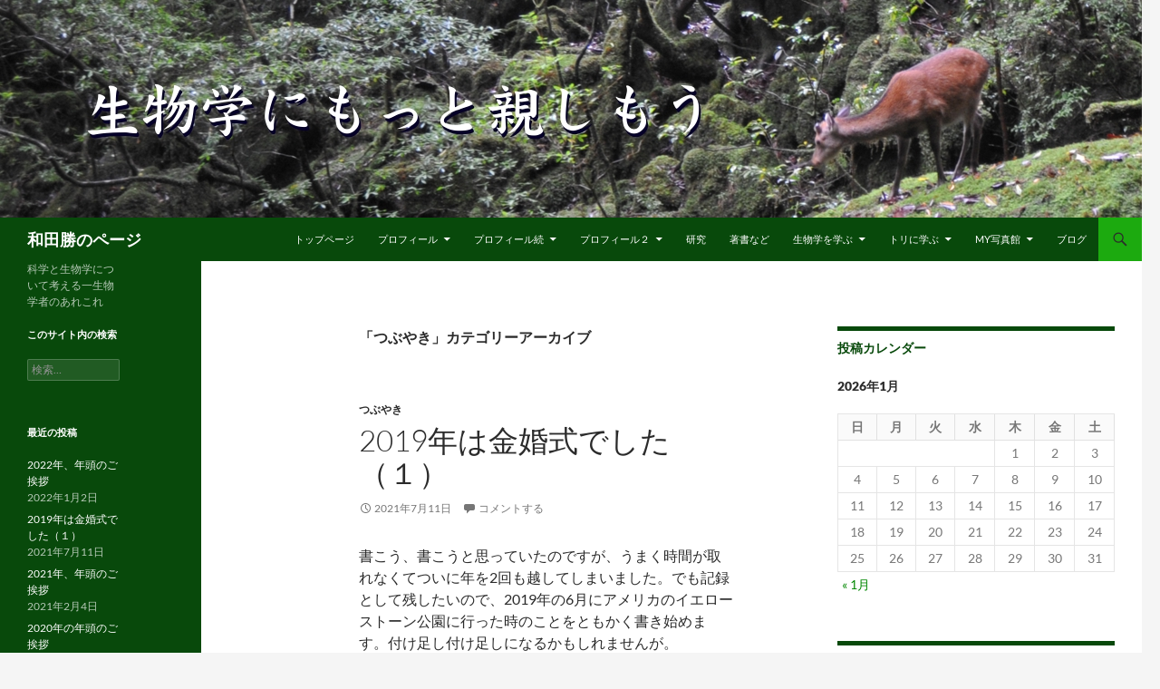

--- FILE ---
content_type: text/html; charset=UTF-8
request_url: https://www.masaruwada.com/wordpress/category/%E3%81%A4%E3%81%B6%E3%82%84%E3%81%8D/
body_size: 44134
content:
<!DOCTYPE html>
<!--[if IE 7]>
<html class="ie ie7" lang="ja">
<![endif]-->
<!--[if IE 8]>
<html class="ie ie8" lang="ja">
<![endif]-->
<!--[if !(IE 7) & !(IE 8)]><!-->
<html lang="ja">
<!--<![endif]-->
<head>
	<meta charset="UTF-8">
	<meta name="viewport" content="width=device-width, initial-scale=1.0">
	<title>つぶやき | 和田勝のページ</title>
	<link rel="profile" href="https://gmpg.org/xfn/11">
	<link rel="pingback" href="https://www.masaruwada.com/wordpress/xmlrpc.php">
	<!--[if lt IE 9]>
	<script src="https://www.masaruwada.com/wordpress/wp-content/themes/twentyfourteen/js/html5.js?ver=3.7.0"></script>
	<![endif]-->
	<meta name='robots' content='max-image-preview:large' />
	<style>img:is([sizes="auto" i], [sizes^="auto," i]) { contain-intrinsic-size: 3000px 1500px }</style>
	<link rel='dns-prefetch' href='//webfonts.xserver.jp' />
<link rel='dns-prefetch' href='//stats.wp.com' />
<link rel='dns-prefetch' href='//v0.wordpress.com' />
<link rel='dns-prefetch' href='//widgets.wp.com' />
<link rel='dns-prefetch' href='//s0.wp.com' />
<link rel='dns-prefetch' href='//0.gravatar.com' />
<link rel='dns-prefetch' href='//1.gravatar.com' />
<link rel='dns-prefetch' href='//2.gravatar.com' />
<link rel="alternate" type="application/rss+xml" title="和田勝のページ &raquo; フィード" href="https://www.masaruwada.com/wordpress/feed/" />
<link rel="alternate" type="application/rss+xml" title="和田勝のページ &raquo; コメントフィード" href="https://www.masaruwada.com/wordpress/comments/feed/" />
<link rel="alternate" type="application/rss+xml" title="和田勝のページ &raquo; つぶやき カテゴリーのフィード" href="https://www.masaruwada.com/wordpress/category/%e3%81%a4%e3%81%b6%e3%82%84%e3%81%8d/feed/" />
<script>
window._wpemojiSettings = {"baseUrl":"https:\/\/s.w.org\/images\/core\/emoji\/16.0.1\/72x72\/","ext":".png","svgUrl":"https:\/\/s.w.org\/images\/core\/emoji\/16.0.1\/svg\/","svgExt":".svg","source":{"concatemoji":"https:\/\/www.masaruwada.com\/wordpress\/wp-includes\/js\/wp-emoji-release.min.js?ver=6.8.3"}};
/*! This file is auto-generated */
!function(s,n){var o,i,e;function c(e){try{var t={supportTests:e,timestamp:(new Date).valueOf()};sessionStorage.setItem(o,JSON.stringify(t))}catch(e){}}function p(e,t,n){e.clearRect(0,0,e.canvas.width,e.canvas.height),e.fillText(t,0,0);var t=new Uint32Array(e.getImageData(0,0,e.canvas.width,e.canvas.height).data),a=(e.clearRect(0,0,e.canvas.width,e.canvas.height),e.fillText(n,0,0),new Uint32Array(e.getImageData(0,0,e.canvas.width,e.canvas.height).data));return t.every(function(e,t){return e===a[t]})}function u(e,t){e.clearRect(0,0,e.canvas.width,e.canvas.height),e.fillText(t,0,0);for(var n=e.getImageData(16,16,1,1),a=0;a<n.data.length;a++)if(0!==n.data[a])return!1;return!0}function f(e,t,n,a){switch(t){case"flag":return n(e,"\ud83c\udff3\ufe0f\u200d\u26a7\ufe0f","\ud83c\udff3\ufe0f\u200b\u26a7\ufe0f")?!1:!n(e,"\ud83c\udde8\ud83c\uddf6","\ud83c\udde8\u200b\ud83c\uddf6")&&!n(e,"\ud83c\udff4\udb40\udc67\udb40\udc62\udb40\udc65\udb40\udc6e\udb40\udc67\udb40\udc7f","\ud83c\udff4\u200b\udb40\udc67\u200b\udb40\udc62\u200b\udb40\udc65\u200b\udb40\udc6e\u200b\udb40\udc67\u200b\udb40\udc7f");case"emoji":return!a(e,"\ud83e\udedf")}return!1}function g(e,t,n,a){var r="undefined"!=typeof WorkerGlobalScope&&self instanceof WorkerGlobalScope?new OffscreenCanvas(300,150):s.createElement("canvas"),o=r.getContext("2d",{willReadFrequently:!0}),i=(o.textBaseline="top",o.font="600 32px Arial",{});return e.forEach(function(e){i[e]=t(o,e,n,a)}),i}function t(e){var t=s.createElement("script");t.src=e,t.defer=!0,s.head.appendChild(t)}"undefined"!=typeof Promise&&(o="wpEmojiSettingsSupports",i=["flag","emoji"],n.supports={everything:!0,everythingExceptFlag:!0},e=new Promise(function(e){s.addEventListener("DOMContentLoaded",e,{once:!0})}),new Promise(function(t){var n=function(){try{var e=JSON.parse(sessionStorage.getItem(o));if("object"==typeof e&&"number"==typeof e.timestamp&&(new Date).valueOf()<e.timestamp+604800&&"object"==typeof e.supportTests)return e.supportTests}catch(e){}return null}();if(!n){if("undefined"!=typeof Worker&&"undefined"!=typeof OffscreenCanvas&&"undefined"!=typeof URL&&URL.createObjectURL&&"undefined"!=typeof Blob)try{var e="postMessage("+g.toString()+"("+[JSON.stringify(i),f.toString(),p.toString(),u.toString()].join(",")+"));",a=new Blob([e],{type:"text/javascript"}),r=new Worker(URL.createObjectURL(a),{name:"wpTestEmojiSupports"});return void(r.onmessage=function(e){c(n=e.data),r.terminate(),t(n)})}catch(e){}c(n=g(i,f,p,u))}t(n)}).then(function(e){for(var t in e)n.supports[t]=e[t],n.supports.everything=n.supports.everything&&n.supports[t],"flag"!==t&&(n.supports.everythingExceptFlag=n.supports.everythingExceptFlag&&n.supports[t]);n.supports.everythingExceptFlag=n.supports.everythingExceptFlag&&!n.supports.flag,n.DOMReady=!1,n.readyCallback=function(){n.DOMReady=!0}}).then(function(){return e}).then(function(){var e;n.supports.everything||(n.readyCallback(),(e=n.source||{}).concatemoji?t(e.concatemoji):e.wpemoji&&e.twemoji&&(t(e.twemoji),t(e.wpemoji)))}))}((window,document),window._wpemojiSettings);
</script>
<link rel='stylesheet' id='twentyfourteen-jetpack-css' href='https://www.masaruwada.com/wordpress/wp-content/plugins/jetpack/modules/theme-tools/compat/twentyfourteen.css?ver=15.2' media='all' />
<style id='wp-emoji-styles-inline-css'>

	img.wp-smiley, img.emoji {
		display: inline !important;
		border: none !important;
		box-shadow: none !important;
		height: 1em !important;
		width: 1em !important;
		margin: 0 0.07em !important;
		vertical-align: -0.1em !important;
		background: none !important;
		padding: 0 !important;
	}
</style>
<link rel='stylesheet' id='wp-block-library-css' href='https://www.masaruwada.com/wordpress/wp-includes/css/dist/block-library/style.min.css?ver=6.8.3' media='all' />
<style id='wp-block-library-theme-inline-css'>
.wp-block-audio :where(figcaption){color:#555;font-size:13px;text-align:center}.is-dark-theme .wp-block-audio :where(figcaption){color:#ffffffa6}.wp-block-audio{margin:0 0 1em}.wp-block-code{border:1px solid #ccc;border-radius:4px;font-family:Menlo,Consolas,monaco,monospace;padding:.8em 1em}.wp-block-embed :where(figcaption){color:#555;font-size:13px;text-align:center}.is-dark-theme .wp-block-embed :where(figcaption){color:#ffffffa6}.wp-block-embed{margin:0 0 1em}.blocks-gallery-caption{color:#555;font-size:13px;text-align:center}.is-dark-theme .blocks-gallery-caption{color:#ffffffa6}:root :where(.wp-block-image figcaption){color:#555;font-size:13px;text-align:center}.is-dark-theme :root :where(.wp-block-image figcaption){color:#ffffffa6}.wp-block-image{margin:0 0 1em}.wp-block-pullquote{border-bottom:4px solid;border-top:4px solid;color:currentColor;margin-bottom:1.75em}.wp-block-pullquote cite,.wp-block-pullquote footer,.wp-block-pullquote__citation{color:currentColor;font-size:.8125em;font-style:normal;text-transform:uppercase}.wp-block-quote{border-left:.25em solid;margin:0 0 1.75em;padding-left:1em}.wp-block-quote cite,.wp-block-quote footer{color:currentColor;font-size:.8125em;font-style:normal;position:relative}.wp-block-quote:where(.has-text-align-right){border-left:none;border-right:.25em solid;padding-left:0;padding-right:1em}.wp-block-quote:where(.has-text-align-center){border:none;padding-left:0}.wp-block-quote.is-large,.wp-block-quote.is-style-large,.wp-block-quote:where(.is-style-plain){border:none}.wp-block-search .wp-block-search__label{font-weight:700}.wp-block-search__button{border:1px solid #ccc;padding:.375em .625em}:where(.wp-block-group.has-background){padding:1.25em 2.375em}.wp-block-separator.has-css-opacity{opacity:.4}.wp-block-separator{border:none;border-bottom:2px solid;margin-left:auto;margin-right:auto}.wp-block-separator.has-alpha-channel-opacity{opacity:1}.wp-block-separator:not(.is-style-wide):not(.is-style-dots){width:100px}.wp-block-separator.has-background:not(.is-style-dots){border-bottom:none;height:1px}.wp-block-separator.has-background:not(.is-style-wide):not(.is-style-dots){height:2px}.wp-block-table{margin:0 0 1em}.wp-block-table td,.wp-block-table th{word-break:normal}.wp-block-table :where(figcaption){color:#555;font-size:13px;text-align:center}.is-dark-theme .wp-block-table :where(figcaption){color:#ffffffa6}.wp-block-video :where(figcaption){color:#555;font-size:13px;text-align:center}.is-dark-theme .wp-block-video :where(figcaption){color:#ffffffa6}.wp-block-video{margin:0 0 1em}:root :where(.wp-block-template-part.has-background){margin-bottom:0;margin-top:0;padding:1.25em 2.375em}
</style>
<style id='classic-theme-styles-inline-css'>
/*! This file is auto-generated */
.wp-block-button__link{color:#fff;background-color:#32373c;border-radius:9999px;box-shadow:none;text-decoration:none;padding:calc(.667em + 2px) calc(1.333em + 2px);font-size:1.125em}.wp-block-file__button{background:#32373c;color:#fff;text-decoration:none}
</style>
<link rel='stylesheet' id='mediaelement-css' href='https://www.masaruwada.com/wordpress/wp-includes/js/mediaelement/mediaelementplayer-legacy.min.css?ver=4.2.17' media='all' />
<link rel='stylesheet' id='wp-mediaelement-css' href='https://www.masaruwada.com/wordpress/wp-includes/js/mediaelement/wp-mediaelement.min.css?ver=6.8.3' media='all' />
<style id='jetpack-sharing-buttons-style-inline-css'>
.jetpack-sharing-buttons__services-list{display:flex;flex-direction:row;flex-wrap:wrap;gap:0;list-style-type:none;margin:5px;padding:0}.jetpack-sharing-buttons__services-list.has-small-icon-size{font-size:12px}.jetpack-sharing-buttons__services-list.has-normal-icon-size{font-size:16px}.jetpack-sharing-buttons__services-list.has-large-icon-size{font-size:24px}.jetpack-sharing-buttons__services-list.has-huge-icon-size{font-size:36px}@media print{.jetpack-sharing-buttons__services-list{display:none!important}}.editor-styles-wrapper .wp-block-jetpack-sharing-buttons{gap:0;padding-inline-start:0}ul.jetpack-sharing-buttons__services-list.has-background{padding:1.25em 2.375em}
</style>
<link rel='stylesheet' id='sass-basis-core-css' href='https://www.masaruwada.com/wordpress/wp-content/plugins/snow-monkey-editor/dist/css/fallback.css?ver=1763790448' media='all' />
<link rel='stylesheet' id='snow-monkey-editor-css' href='https://www.masaruwada.com/wordpress/wp-content/plugins/snow-monkey-editor/dist/css/app.css?ver=1763790448' media='all' />
<link rel='stylesheet' id='snow-monkey-editor@front-css' href='https://www.masaruwada.com/wordpress/wp-content/plugins/snow-monkey-editor/dist/css/front.css?ver=1763790448' media='all' />
<style id='global-styles-inline-css'>
:root{--wp--preset--aspect-ratio--square: 1;--wp--preset--aspect-ratio--4-3: 4/3;--wp--preset--aspect-ratio--3-4: 3/4;--wp--preset--aspect-ratio--3-2: 3/2;--wp--preset--aspect-ratio--2-3: 2/3;--wp--preset--aspect-ratio--16-9: 16/9;--wp--preset--aspect-ratio--9-16: 9/16;--wp--preset--color--black: #08490b;--wp--preset--color--cyan-bluish-gray: #abb8c3;--wp--preset--color--white: #fff;--wp--preset--color--pale-pink: #f78da7;--wp--preset--color--vivid-red: #cf2e2e;--wp--preset--color--luminous-vivid-orange: #ff6900;--wp--preset--color--luminous-vivid-amber: #fcb900;--wp--preset--color--light-green-cyan: #7bdcb5;--wp--preset--color--vivid-green-cyan: #00d084;--wp--preset--color--pale-cyan-blue: #8ed1fc;--wp--preset--color--vivid-cyan-blue: #0693e3;--wp--preset--color--vivid-purple: #9b51e0;--wp--preset--color--green: #1caa0f;--wp--preset--color--dark-gray: #2b2b2b;--wp--preset--color--medium-gray: #767676;--wp--preset--color--light-gray: #f5f5f5;--wp--preset--gradient--vivid-cyan-blue-to-vivid-purple: linear-gradient(135deg,rgba(6,147,227,1) 0%,rgb(155,81,224) 100%);--wp--preset--gradient--light-green-cyan-to-vivid-green-cyan: linear-gradient(135deg,rgb(122,220,180) 0%,rgb(0,208,130) 100%);--wp--preset--gradient--luminous-vivid-amber-to-luminous-vivid-orange: linear-gradient(135deg,rgba(252,185,0,1) 0%,rgba(255,105,0,1) 100%);--wp--preset--gradient--luminous-vivid-orange-to-vivid-red: linear-gradient(135deg,rgba(255,105,0,1) 0%,rgb(207,46,46) 100%);--wp--preset--gradient--very-light-gray-to-cyan-bluish-gray: linear-gradient(135deg,rgb(238,238,238) 0%,rgb(169,184,195) 100%);--wp--preset--gradient--cool-to-warm-spectrum: linear-gradient(135deg,rgb(74,234,220) 0%,rgb(151,120,209) 20%,rgb(207,42,186) 40%,rgb(238,44,130) 60%,rgb(251,105,98) 80%,rgb(254,248,76) 100%);--wp--preset--gradient--blush-light-purple: linear-gradient(135deg,rgb(255,206,236) 0%,rgb(152,150,240) 100%);--wp--preset--gradient--blush-bordeaux: linear-gradient(135deg,rgb(254,205,165) 0%,rgb(254,45,45) 50%,rgb(107,0,62) 100%);--wp--preset--gradient--luminous-dusk: linear-gradient(135deg,rgb(255,203,112) 0%,rgb(199,81,192) 50%,rgb(65,88,208) 100%);--wp--preset--gradient--pale-ocean: linear-gradient(135deg,rgb(255,245,203) 0%,rgb(182,227,212) 50%,rgb(51,167,181) 100%);--wp--preset--gradient--electric-grass: linear-gradient(135deg,rgb(202,248,128) 0%,rgb(113,206,126) 100%);--wp--preset--gradient--midnight: linear-gradient(135deg,rgb(2,3,129) 0%,rgb(40,116,252) 100%);--wp--preset--font-size--small: 13px;--wp--preset--font-size--medium: 20px;--wp--preset--font-size--large: 36px;--wp--preset--font-size--x-large: 42px;--wp--preset--spacing--20: 0.44rem;--wp--preset--spacing--30: 0.67rem;--wp--preset--spacing--40: 1rem;--wp--preset--spacing--50: 1.5rem;--wp--preset--spacing--60: 2.25rem;--wp--preset--spacing--70: 3.38rem;--wp--preset--spacing--80: 5.06rem;--wp--preset--shadow--natural: 6px 6px 9px rgba(0, 0, 0, 0.2);--wp--preset--shadow--deep: 12px 12px 50px rgba(0, 0, 0, 0.4);--wp--preset--shadow--sharp: 6px 6px 0px rgba(0, 0, 0, 0.2);--wp--preset--shadow--outlined: 6px 6px 0px -3px rgba(255, 255, 255, 1), 6px 6px rgba(0, 0, 0, 1);--wp--preset--shadow--crisp: 6px 6px 0px rgba(0, 0, 0, 1);}:where(.is-layout-flex){gap: 0.5em;}:where(.is-layout-grid){gap: 0.5em;}body .is-layout-flex{display: flex;}.is-layout-flex{flex-wrap: wrap;align-items: center;}.is-layout-flex > :is(*, div){margin: 0;}body .is-layout-grid{display: grid;}.is-layout-grid > :is(*, div){margin: 0;}:where(.wp-block-columns.is-layout-flex){gap: 2em;}:where(.wp-block-columns.is-layout-grid){gap: 2em;}:where(.wp-block-post-template.is-layout-flex){gap: 1.25em;}:where(.wp-block-post-template.is-layout-grid){gap: 1.25em;}.has-black-color{color: var(--wp--preset--color--black) !important;}.has-cyan-bluish-gray-color{color: var(--wp--preset--color--cyan-bluish-gray) !important;}.has-white-color{color: var(--wp--preset--color--white) !important;}.has-pale-pink-color{color: var(--wp--preset--color--pale-pink) !important;}.has-vivid-red-color{color: var(--wp--preset--color--vivid-red) !important;}.has-luminous-vivid-orange-color{color: var(--wp--preset--color--luminous-vivid-orange) !important;}.has-luminous-vivid-amber-color{color: var(--wp--preset--color--luminous-vivid-amber) !important;}.has-light-green-cyan-color{color: var(--wp--preset--color--light-green-cyan) !important;}.has-vivid-green-cyan-color{color: var(--wp--preset--color--vivid-green-cyan) !important;}.has-pale-cyan-blue-color{color: var(--wp--preset--color--pale-cyan-blue) !important;}.has-vivid-cyan-blue-color{color: var(--wp--preset--color--vivid-cyan-blue) !important;}.has-vivid-purple-color{color: var(--wp--preset--color--vivid-purple) !important;}.has-black-background-color{background-color: var(--wp--preset--color--black) !important;}.has-cyan-bluish-gray-background-color{background-color: var(--wp--preset--color--cyan-bluish-gray) !important;}.has-white-background-color{background-color: var(--wp--preset--color--white) !important;}.has-pale-pink-background-color{background-color: var(--wp--preset--color--pale-pink) !important;}.has-vivid-red-background-color{background-color: var(--wp--preset--color--vivid-red) !important;}.has-luminous-vivid-orange-background-color{background-color: var(--wp--preset--color--luminous-vivid-orange) !important;}.has-luminous-vivid-amber-background-color{background-color: var(--wp--preset--color--luminous-vivid-amber) !important;}.has-light-green-cyan-background-color{background-color: var(--wp--preset--color--light-green-cyan) !important;}.has-vivid-green-cyan-background-color{background-color: var(--wp--preset--color--vivid-green-cyan) !important;}.has-pale-cyan-blue-background-color{background-color: var(--wp--preset--color--pale-cyan-blue) !important;}.has-vivid-cyan-blue-background-color{background-color: var(--wp--preset--color--vivid-cyan-blue) !important;}.has-vivid-purple-background-color{background-color: var(--wp--preset--color--vivid-purple) !important;}.has-black-border-color{border-color: var(--wp--preset--color--black) !important;}.has-cyan-bluish-gray-border-color{border-color: var(--wp--preset--color--cyan-bluish-gray) !important;}.has-white-border-color{border-color: var(--wp--preset--color--white) !important;}.has-pale-pink-border-color{border-color: var(--wp--preset--color--pale-pink) !important;}.has-vivid-red-border-color{border-color: var(--wp--preset--color--vivid-red) !important;}.has-luminous-vivid-orange-border-color{border-color: var(--wp--preset--color--luminous-vivid-orange) !important;}.has-luminous-vivid-amber-border-color{border-color: var(--wp--preset--color--luminous-vivid-amber) !important;}.has-light-green-cyan-border-color{border-color: var(--wp--preset--color--light-green-cyan) !important;}.has-vivid-green-cyan-border-color{border-color: var(--wp--preset--color--vivid-green-cyan) !important;}.has-pale-cyan-blue-border-color{border-color: var(--wp--preset--color--pale-cyan-blue) !important;}.has-vivid-cyan-blue-border-color{border-color: var(--wp--preset--color--vivid-cyan-blue) !important;}.has-vivid-purple-border-color{border-color: var(--wp--preset--color--vivid-purple) !important;}.has-vivid-cyan-blue-to-vivid-purple-gradient-background{background: var(--wp--preset--gradient--vivid-cyan-blue-to-vivid-purple) !important;}.has-light-green-cyan-to-vivid-green-cyan-gradient-background{background: var(--wp--preset--gradient--light-green-cyan-to-vivid-green-cyan) !important;}.has-luminous-vivid-amber-to-luminous-vivid-orange-gradient-background{background: var(--wp--preset--gradient--luminous-vivid-amber-to-luminous-vivid-orange) !important;}.has-luminous-vivid-orange-to-vivid-red-gradient-background{background: var(--wp--preset--gradient--luminous-vivid-orange-to-vivid-red) !important;}.has-very-light-gray-to-cyan-bluish-gray-gradient-background{background: var(--wp--preset--gradient--very-light-gray-to-cyan-bluish-gray) !important;}.has-cool-to-warm-spectrum-gradient-background{background: var(--wp--preset--gradient--cool-to-warm-spectrum) !important;}.has-blush-light-purple-gradient-background{background: var(--wp--preset--gradient--blush-light-purple) !important;}.has-blush-bordeaux-gradient-background{background: var(--wp--preset--gradient--blush-bordeaux) !important;}.has-luminous-dusk-gradient-background{background: var(--wp--preset--gradient--luminous-dusk) !important;}.has-pale-ocean-gradient-background{background: var(--wp--preset--gradient--pale-ocean) !important;}.has-electric-grass-gradient-background{background: var(--wp--preset--gradient--electric-grass) !important;}.has-midnight-gradient-background{background: var(--wp--preset--gradient--midnight) !important;}.has-small-font-size{font-size: var(--wp--preset--font-size--small) !important;}.has-medium-font-size{font-size: var(--wp--preset--font-size--medium) !important;}.has-large-font-size{font-size: var(--wp--preset--font-size--large) !important;}.has-x-large-font-size{font-size: var(--wp--preset--font-size--x-large) !important;}
:where(.wp-block-post-template.is-layout-flex){gap: 1.25em;}:where(.wp-block-post-template.is-layout-grid){gap: 1.25em;}
:where(.wp-block-columns.is-layout-flex){gap: 2em;}:where(.wp-block-columns.is-layout-grid){gap: 2em;}
:root :where(.wp-block-pullquote){font-size: 1.5em;line-height: 1.6;}
</style>
<link rel='stylesheet' id='scrollup-css-css' href='https://www.masaruwada.com/wordpress/wp-content/plugins/smooth-scroll-up/css/scrollup.css?ver=6.8.3' media='all' />
<style id='scrollup-css-inline-css'>
a.scrollup-image {background-image: url("http://www.masaruwada.com/wordpress/wp-content/plugins/smooth-scroll-up/img/scrollup.png") !important; }
</style>
<link rel='stylesheet' id='whats-new-style-css' href='https://www.masaruwada.com/wordpress/wp-content/plugins/whats-new-generator/whats-new.css?ver=2.0.2' media='all' />
<link rel='stylesheet' id='snow-monkey-editor@view-css' href='https://www.masaruwada.com/wordpress/wp-content/plugins/snow-monkey-editor/dist/css/view.css?ver=1763790448' media='all' />
<link rel='stylesheet' id='twentyfourteen-lato-css' href='https://www.masaruwada.com/wordpress/wp-content/themes/twentyfourteen/fonts/font-lato.css?ver=20230328' media='all' />
<link rel='stylesheet' id='genericons-css' href='https://www.masaruwada.com/wordpress/wp-content/plugins/jetpack/_inc/genericons/genericons/genericons.css?ver=3.1' media='all' />
<link rel='stylesheet' id='twentyfourteen-style-css' href='https://www.masaruwada.com/wordpress/wp-content/themes/mychildtheme/style.css?ver=20250715' media='all' />
<link rel='stylesheet' id='twentyfourteen-block-style-css' href='https://www.masaruwada.com/wordpress/wp-content/themes/twentyfourteen/css/blocks.css?ver=20250715' media='all' />
<!--[if lt IE 9]>
<link rel='stylesheet' id='twentyfourteen-ie-css' href='https://www.masaruwada.com/wordpress/wp-content/themes/twentyfourteen/css/ie.css?ver=20140711' media='all' />
<![endif]-->
<link rel='stylesheet' id='jetpack_likes-css' href='https://www.masaruwada.com/wordpress/wp-content/plugins/jetpack/modules/likes/style.css?ver=15.2' media='all' />
<link rel='stylesheet' id='ngg_trigger_buttons-css' href='https://www.masaruwada.com/wordpress/wp-content/plugins/nextgen-gallery/static/GalleryDisplay/trigger_buttons.css?ver=3.59.12' media='all' />
<link rel='stylesheet' id='fancybox-0-css' href='https://www.masaruwada.com/wordpress/wp-content/plugins/nextgen-gallery/static/Lightbox/fancybox/jquery.fancybox-1.3.4.css?ver=3.59.12' media='all' />
<link rel='stylesheet' id='fontawesome_v4_shim_style-css' href='https://www.masaruwada.com/wordpress/wp-content/plugins/nextgen-gallery/static/FontAwesome/css/v4-shims.min.css?ver=6.8.3' media='all' />
<link rel='stylesheet' id='fontawesome-css' href='https://www.masaruwada.com/wordpress/wp-content/plugins/nextgen-gallery/static/FontAwesome/css/all.min.css?ver=6.8.3' media='all' />
<link rel='stylesheet' id='nextgen_pagination_style-css' href='https://www.masaruwada.com/wordpress/wp-content/plugins/nextgen-gallery/static/GalleryDisplay/pagination_style.css?ver=3.59.12' media='all' />
<link rel='stylesheet' id='nextgen_basic_thumbnails_style-css' href='https://www.masaruwada.com/wordpress/wp-content/plugins/nextgen-gallery/static/Thumbnails/nextgen_basic_thumbnails.css?ver=3.59.12' media='all' />
<link rel='stylesheet' id='nextgen_widgets_style-css' href='https://www.masaruwada.com/wordpress/wp-content/plugins/nextgen-gallery/static/Widget/display.css?ver=3.59.12' media='all' />
<link rel='stylesheet' id='wps-visitor-style-css' href='https://www.masaruwada.com/wordpress/wp-content/plugins/wps-visitor-counter/styles/css/default.css?ver=2' media='all' />
<script src="https://www.masaruwada.com/wordpress/wp-includes/js/jquery/jquery.min.js?ver=3.7.1" id="jquery-core-js"></script>
<script src="https://www.masaruwada.com/wordpress/wp-includes/js/jquery/jquery-migrate.min.js?ver=3.4.1" id="jquery-migrate-js"></script>
<script src="//webfonts.xserver.jp/js/xserverv3.js?fadein=0&amp;ver=2.0.8" id="typesquare_std-js"></script>
<script src="https://www.masaruwada.com/wordpress/wp-content/plugins/snow-monkey-editor/dist/js/app.js?ver=1763790448" id="snow-monkey-editor-js" defer data-wp-strategy="defer"></script>
<script src="https://www.masaruwada.com/wordpress/wp-content/themes/twentyfourteen/js/functions.js?ver=20230526" id="twentyfourteen-script-js" defer data-wp-strategy="defer"></script>
<script id="photocrati_ajax-js-extra">
var photocrati_ajax = {"url":"https:\/\/www.masaruwada.com\/wordpress\/index.php?photocrati_ajax=1","rest_url":"https:\/\/www.masaruwada.com\/wordpress\/wp-json\/","wp_home_url":"https:\/\/www.masaruwada.com\/wordpress","wp_site_url":"https:\/\/www.masaruwada.com\/wordpress","wp_root_url":"https:\/\/www.masaruwada.com\/wordpress","wp_plugins_url":"https:\/\/www.masaruwada.com\/wordpress\/wp-content\/plugins","wp_content_url":"https:\/\/www.masaruwada.com\/wordpress\/wp-content","wp_includes_url":"https:\/\/www.masaruwada.com\/wordpress\/wp-includes\/","ngg_param_slug":"nggallery","rest_nonce":"eeba46089b"};
</script>
<script src="https://www.masaruwada.com/wordpress/wp-content/plugins/nextgen-gallery/static/Legacy/ajax.min.js?ver=3.59.12" id="photocrati_ajax-js"></script>
<script src="https://www.masaruwada.com/wordpress/wp-content/plugins/nextgen-gallery/static/FontAwesome/js/v4-shims.min.js?ver=5.3.1" id="fontawesome_v4_shim-js"></script>
<script defer crossorigin="anonymous" data-auto-replace-svg="false" data-keep-original-source="false" data-search-pseudo-elements src="https://www.masaruwada.com/wordpress/wp-content/plugins/nextgen-gallery/static/FontAwesome/js/all.min.js?ver=5.3.1" id="fontawesome-js"></script>
<script src="https://www.masaruwada.com/wordpress/wp-content/plugins/nextgen-gallery/static/Thumbnails/nextgen_basic_thumbnails.js?ver=3.59.12" id="nextgen_basic_thumbnails_script-js"></script>
<script id="wps-js-extra">
var wpspagevisit = {"ajaxurl":"https:\/\/www.masaruwada.com\/wordpress\/wp-admin\/admin-ajax.php","ajax_nonce":"389d09cbde"};
</script>
<script src="https://www.masaruwada.com/wordpress/wp-content/plugins/wps-visitor-counter/styles/js/custom.js?ver=1" id="wps-js"></script>
<link rel="https://api.w.org/" href="https://www.masaruwada.com/wordpress/wp-json/" /><link rel="alternate" title="JSON" type="application/json" href="https://www.masaruwada.com/wordpress/wp-json/wp/v2/categories/6" /><link rel="EditURI" type="application/rsd+xml" title="RSD" href="https://www.masaruwada.com/wordpress/xmlrpc.php?rsd" />
<meta name="generator" content="WordPress 6.8.3" />
<style id="fourteen-colors" type="text/css">/* Custom Contrast Color */
		.site:before,
		#secondary,
		.site-header,
		.site-footer,
		.menu-toggle,
		.featured-content,
		.featured-content .entry-header,
		.slider-direction-nav a,
		.ie8 .featured-content,
		.ie8 .site:before {
			background-color: #08490b;
		}

		.grid .featured-content .entry-header,
		.ie8 .grid .featured-content .entry-header {
			border-color: #08490b;
		}

		.slider-control-paging a:before {
			background-color: rgba(255,255,255,.33);
		}

		.hentry .mejs-mediaelement,
		.widget .mejs-mediaelement,
 		.hentry .mejs-container .mejs-controls,
 		.widget .mejs-container .mejs-controls {
			background: #08490b;
		}

		/* Player controls need separation from the contrast background */
		.primary-sidebar .mejs-controls,
		.site-footer .mejs-controls {
			border: 1px solid;
		}
		
			.content-sidebar .widget_twentyfourteen_ephemera .widget-title:before {
				background: #08490b;
			}

			.paging-navigation,
			.content-sidebar .widget .widget-title {
				border-top-color: #08490b;
			}

			.content-sidebar .widget .widget-title, 
			.content-sidebar .widget .widget-title a,
			.paging-navigation,
			.paging-navigation a:hover,
			.paging-navigation a {
				color: #08490b;
			}

			/* Override the site title color option with an over-qualified selector, as the option is hidden. */
			h1.site-title a {
				color: #fff;
			}
		
		.menu-toggle:active,
		.menu-toggle:focus,
		.menu-toggle:hover {
			background-color: #4c8d4f;
		}
		/* Custom accent color. */
		button,
		.button,
		.contributor-posts-link,
		input[type="button"],
		input[type="reset"],
		input[type="submit"],
		.search-toggle,
		.hentry .mejs-controls .mejs-time-rail .mejs-time-current,
		.widget .mejs-controls .mejs-time-rail .mejs-time-current,
		.hentry .mejs-overlay:hover .mejs-overlay-button,
		.widget .mejs-overlay:hover .mejs-overlay-button,
		.widget button,
		.widget .button,
		.widget input[type="button"],
		.widget input[type="reset"],
		.widget input[type="submit"],
		.widget_calendar tbody a,
		.content-sidebar .widget input[type="button"],
		.content-sidebar .widget input[type="reset"],
		.content-sidebar .widget input[type="submit"],
		.slider-control-paging .slider-active:before,
		.slider-control-paging .slider-active:hover:before,
		.slider-direction-nav a:hover,
		.ie8 .primary-navigation ul ul,
		.ie8 .secondary-navigation ul ul,
		.ie8 .primary-navigation li:hover > a,
		.ie8 .primary-navigation li.focus > a,
		.ie8 .secondary-navigation li:hover > a,
		.ie8 .secondary-navigation li.focus > a {
			background-color: #1caa0f;
		}

		.site-navigation a:hover {
			color: #1caa0f;
		}

		::-moz-selection {
			background: #1caa0f;
		}

		::selection {
			background: #1caa0f;
		}

		.paging-navigation .page-numbers.current {
			border-color: #1caa0f;
		}

		@media screen and (min-width: 782px) {
			.primary-navigation li:hover > a,
			.primary-navigation li.focus > a,
			.primary-navigation ul ul {
				background-color: #1caa0f;
			}
		}

		@media screen and (min-width: 1008px) {
			.secondary-navigation li:hover > a,
			.secondary-navigation li.focus > a,
			.secondary-navigation ul ul {
				background-color: #1caa0f;
			}
		}
	
			.contributor-posts-link,
			.button,
			button,
			input[type="button"],
			input[type="reset"],
			input[type="submit"],
			.search-toggle:before,
			.hentry .mejs-overlay:hover .mejs-overlay-button,
			.widet .mejs-overlay:hover .mejs-overlay-button,
			.widget button,
			.widget .button,
			.widget input[type="button"],
			.widget input[type="reset"],
			.widget input[type="submit"],
			.widget_calendar tbody a,
			.widget_calendar tbody a:hover,
			.site-footer .widget_calendar tbody a,
			.content-sidebar .widget input[type="button"],
			.content-sidebar .widget input[type="reset"],
			.content-sidebar .widget input[type="submit"],
			button:hover,
			button:focus,
			.button:hover,
			.button:focus,
			.widget a.button:hover,
			.widget a.button:focus,
			.widget a.button:active,
			.content-sidebar .widget a.button,
			.content-sidebar .widget a.button:hover,
			.content-sidebar .widget a.button:focus,
			.content-sidebar .widget a.button:active,
			.contributor-posts-link:hover,
			.contributor-posts-link:active,
			input[type="button"]:hover,
			input[type="button"]:focus,
			input[type="reset"]:hover,
			input[type="reset"]:focus,
			input[type="submit"]:hover,
			input[type="submit"]:focus,
			.slider-direction-nav a:hover:before,
			.ie8 .primary-navigation li:hover > a,
			.ie8 .primary-navigation li.focus > a,
			.ie8 .secondary-navigation li:hover > a,
			.ie8 .secondary-navigation li.focus > a {
				color: #2b2b2b;
			}

			@media screen and (min-width: 782px) {
				.site-navigation li .current_page_item > a,
				.site-navigation li .current_page_ancestor > a,
				.site-navigation li .current-menu-item > a,
				.site-navigation li .current-menu-ancestor > a,
				.primary-navigation ul ul a,
				.primary-navigation li:hover > a,
				.primary-navigation li.focus > a,
				.primary-navigation ul ul {
					color: #2b2b2b;
				}
			}

			@media screen and (min-width: 1008px) {
				.secondary-navigation ul ul a,
				.secondary-navigation li:hover > a,
				.secondary-navigation li.focus > a,
				.secondary-navigation ul ul {
					color: #2b2b2b;
				}
			}

			::selection {
				color: #2b2b2b;
			}

			::-moz-selection {
				color: #2b2b2b;
			}

			.hentry .mejs-controls .mejs-time-rail .mejs-time-loaded,
			.widget .mejs-controls .mejs-time-rail .mejs-time-loaded {
				background-color: #2b2b2b;
			}

		
		/* Generated variants of custom accent color. */
		a,
		.content-sidebar .widget a {
			color: #008700;
		}

		.contributor-posts-link:hover,
		.button:hover,
		.button:focus,
		.slider-control-paging a:hover:before,
		.search-toggle:hover,
		.search-toggle.active,
		.search-box,
		.widget_calendar tbody a:hover,
		button:hover,
		button:focus,
		input[type="button"]:hover,
		input[type="button"]:focus,
		input[type="reset"]:hover,
		input[type="reset"]:focus,
		input[type="submit"]:hover,
		input[type="submit"]:focus,
		.widget button:hover,
		.widget .button:hover,
		.widget button:focus,
		.widget .button:focus,
		.widget input[type="button"]:hover,
		.widget input[type="button"]:focus,
		.widget input[type="reset"]:hover,
		.widget input[type="reset"]:focus,
		.widget input[type="submit"]:hover,
		.widget input[type="submit"]:focus,
		.content-sidebar .widget input[type="button"]:hover,
		.content-sidebar .widget input[type="button"]:focus,
		.content-sidebar .widget input[type="reset"]:hover,
		.content-sidebar .widget input[type="reset"]:focus,
		.content-sidebar .widget input[type="submit"]:hover,
		.content-sidebar .widget input[type="submit"]:focus,
		.ie8 .primary-navigation ul ul a:hover,
		.ie8 .primary-navigation ul ul li.focus > a,
		.ie8 .secondary-navigation ul ul a:hover,
		.ie8 .secondary-navigation ul ul li.focus > a {
			background-color: #39c72c;
		}

		.featured-content a:hover,
		.featured-content .entry-title a:hover,
		.widget a:hover,
		.widget-title a:hover,
		.widget_twentyfourteen_ephemera .entry-meta a:hover,
		.hentry .mejs-controls .mejs-button button:hover,
		.widget .mejs-controls .mejs-button button:hover,
		.site-info a:hover,
		.featured-content a:hover {
			color: #39c72c;
		}

		a:active,
		a:hover,
		.entry-title a:hover,
		.entry-meta a:hover,
		.cat-links a:hover,
		.entry-content .edit-link a:hover,
		.post-navigation a:hover,
		.image-navigation a:hover,
		.comment-author a:hover,
		.comment-list .pingback a:hover,
		.comment-list .trackback a:hover,
		.comment-metadata a:hover,
		.comment-reply-title small a:hover,
		.content-sidebar .widget a:hover,
		.content-sidebar .widget .widget-title a:hover,
		.content-sidebar .widget_twentyfourteen_ephemera .entry-meta a:hover {
			color: #1da41d;
		}

		.page-links a:hover,
		.paging-navigation a:hover {
			border-color: #1da41d;
		}

		.entry-meta .tag-links a:hover:before {
			border-right-color: #1da41d;
		}

		.page-links a:hover,
		.entry-meta .tag-links a:hover {
			background-color: #1da41d;
		}

		@media screen and (min-width: 782px) {
			.primary-navigation ul ul a:hover,
			.primary-navigation ul ul li.focus > a {
				background-color: #39c72c;
			}
		}

		@media screen and (min-width: 1008px) {
			.secondary-navigation ul ul a:hover,
			.secondary-navigation ul ul li.focus > a {
				background-color: #39c72c;
			}
		}

		button:active,
		.button:active,
		.contributor-posts-link:active,
		input[type="button"]:active,
		input[type="reset"]:active,
		input[type="submit"]:active,
		.widget input[type="button"]:active,
		.widget input[type="reset"]:active,
		.widget input[type="submit"]:active,
		.content-sidebar .widget input[type="button"]:active,
		.content-sidebar .widget input[type="reset"]:active,
		.content-sidebar .widget input[type="submit"]:active {
			background-color: #4ddb40;
		}

		.site-navigation .current_page_item > a,
		.site-navigation .current_page_ancestor > a,
		.site-navigation .current-menu-item > a,
		.site-navigation .current-menu-ancestor > a {
			color: #4ddb40;
		}
	</style>	<style>img#wpstats{display:none}</style>
		<style>.recentcomments a{display:inline !important;padding:0 !important;margin:0 !important;}</style>
<!-- Jetpack Open Graph Tags -->
<meta property="og:type" content="website" />
<meta property="og:title" content="つぶやき &#8211; 和田勝のページ" />
<meta property="og:url" content="https://www.masaruwada.com/wordpress/category/%e3%81%a4%e3%81%b6%e3%82%84%e3%81%8d/" />
<meta property="og:site_name" content="和田勝のページ" />
<meta property="og:image" content="https://www.masaruwada.com/wordpress/wp-content/uploads/2021/03/cropped-IconWada4.jpg" />
<meta property="og:image:width" content="512" />
<meta property="og:image:height" content="512" />
<meta property="og:image:alt" content="" />
<meta property="og:locale" content="ja_JP" />

<!-- End Jetpack Open Graph Tags -->
<link rel="icon" href="https://www.masaruwada.com/wordpress/wp-content/uploads/2021/03/cropped-IconWada4-32x32.jpg" sizes="32x32" />
<link rel="icon" href="https://www.masaruwada.com/wordpress/wp-content/uploads/2021/03/cropped-IconWada4-192x192.jpg" sizes="192x192" />
<link rel="apple-touch-icon" href="https://www.masaruwada.com/wordpress/wp-content/uploads/2021/03/cropped-IconWada4-180x180.jpg" />
<meta name="msapplication-TileImage" content="https://www.masaruwada.com/wordpress/wp-content/uploads/2021/03/cropped-IconWada4-270x270.jpg" />
</head>

<body class="archive category category-6 wp-embed-responsive wp-theme-twentyfourteen wp-child-theme-mychildtheme metaslider-plugin header-image list-view">
<a class="screen-reader-text skip-link" href="#content">
	コンテンツへスキップ</a>
<div id="page" class="hfeed site">
			<div id="site-header">
		<a href="https://www.masaruwada.com/wordpress/" rel="home" >
			<img src="https://www.masaruwada.com/wordpress/wp-content/uploads/2015/02/header2.jpg" width="1260" height="240" alt="和田勝のページ" srcset="https://www.masaruwada.com/wordpress/wp-content/uploads/2015/02/header2.jpg 1260w, https://www.masaruwada.com/wordpress/wp-content/uploads/2015/02/header2-300x57.jpg 300w, https://www.masaruwada.com/wordpress/wp-content/uploads/2015/02/header2-1024x195.jpg 1024w, https://www.masaruwada.com/wordpress/wp-content/uploads/2015/02/header2-250x48.jpg 250w" sizes="(max-width: 1260px) 100vw, 1260px" decoding="async" fetchpriority="high" />		</a>
	</div>
	
	<header id="masthead" class="site-header">
		<div class="header-main">
			<h1 class="site-title"><a href="https://www.masaruwada.com/wordpress/" rel="home" >和田勝のページ</a></h1>

			<div class="search-toggle">
				<a href="#search-container" class="screen-reader-text" aria-expanded="false" aria-controls="search-container">
					検索				</a>
			</div>

			<nav id="primary-navigation" class="site-navigation primary-navigation">
				<button class="menu-toggle">メインメニュー</button>
				<div class="menu-mainnav-container"><ul id="primary-menu" class="nav-menu"><li id="menu-item-38" class="menu-item menu-item-type-post_type menu-item-object-page menu-item-home menu-item-38"><a href="https://www.masaruwada.com/wordpress/">トップページ</a></li>
<li id="menu-item-452" class="menu-item menu-item-type-post_type menu-item-object-page menu-item-has-children menu-item-452"><a href="https://www.masaruwada.com/wordpress/%e3%83%97%e3%83%ad%e3%83%95%e3%82%a3%e3%83%bc%e3%83%ab/">プロフィール</a>
<ul class="sub-menu">
	<li id="menu-item-453" class="menu-item menu-item-type-post_type menu-item-object-page menu-item-453"><a href="https://www.masaruwada.com/wordpress/%e3%83%97%e3%83%ad%e3%83%95%e3%82%a3%e3%83%bc%e3%83%ab/%e7%94%9f%e3%81%84%e7%ab%8b%e3%81%a1%e3%81%ae%e8%a8%98%e3%80%80%ef%bc%8d%e6%80%9d%e3%81%84%e3%81%a4%e3%81%8f%e3%81%be%e3%81%be%e3%81%ab/">生い立ちの記　－思いつくままに</a></li>
	<li id="menu-item-1874" class="menu-item menu-item-type-post_type menu-item-object-page menu-item-1874"><a href="https://www.masaruwada.com/wordpress/%e3%83%97%e3%83%ad%e3%83%95%e3%82%a3%e3%83%bc%e3%83%ab/%e7%94%9f%e3%81%84%e7%ab%8b%e3%81%a1%e3%81%ae%e8%a8%98%ef%bc%882%ef%bc%89/">生い立ちの記2－幼稚園卒業まで</a></li>
	<li id="menu-item-1926" class="menu-item menu-item-type-post_type menu-item-object-page menu-item-1926"><a href="https://www.masaruwada.com/wordpress/%e3%83%97%e3%83%ad%e3%83%95%e3%82%a3%e3%83%bc%e3%83%ab/%e7%94%9f%e3%81%84%e7%ab%8b%e3%81%a1%e3%81%ae%e8%a8%98%ef%bc%883%ef%bc%89%e5%85%ab%e5%b9%a1%e5%b0%8f%e5%ad%a6%e6%a0%a1%e6%99%82%e4%bb%a3/">生い立ちの記3　八幡小学校時代</a></li>
	<li id="menu-item-2047" class="menu-item menu-item-type-post_type menu-item-object-page menu-item-2047"><a href="https://www.masaruwada.com/wordpress/%e3%83%97%e3%83%ad%e3%83%95%e3%82%a3%e3%83%bc%e3%83%ab/%e7%94%9f%e3%81%84%e7%ab%8b%e3%81%a1%e3%81%ae%e8%a8%98%ef%bc%88%ef%bc%94%ef%bc%89%e5%b0%be%e5%b1%b1%e5%8f%b0%e5%b0%8f%e5%ad%a6%e6%a0%a1%e6%99%82%e4%bb%a3/">生い立ちの記4　尾山台小学校時代</a></li>
	<li id="menu-item-2093" class="menu-item menu-item-type-post_type menu-item-object-page menu-item-2093"><a href="https://www.masaruwada.com/wordpress/%e3%83%97%e3%83%ad%e3%83%95%e3%82%a3%e3%83%bc%e3%83%ab/%e7%94%9f%e3%81%84%e7%ab%8b%e3%81%a1%e3%81%ae%e8%a8%98%ef%bc%88%ef%bc%95%ef%bc%89%e3%81%93%e3%81%ae%e9%a0%83%e3%81%ab%e8%a6%b3%e3%81%9f%e6%98%a0%e7%94%bb/">生い立ちの記5　この頃に観た映画</a></li>
	<li id="menu-item-2150" class="menu-item menu-item-type-post_type menu-item-object-page menu-item-2150"><a href="https://www.masaruwada.com/wordpress/%e3%83%97%e3%83%ad%e3%83%95%e3%82%a3%e3%83%bc%e3%83%ab/%e7%94%9f%e3%81%84%e7%ab%8b%e3%81%a1%e3%81%ae%e8%a8%98%ef%bc%886%ef%bc%89%e3%81%93%e3%81%ae%e9%a0%83%e3%81%be%e3%81%a7%e3%81%ab%e8%aa%ad%e3%82%93%e3%81%a0%e6%9c%ac/">生い立ちの記6　この頃までに読んだ本</a></li>
	<li id="menu-item-2497" class="menu-item menu-item-type-post_type menu-item-object-page menu-item-2497"><a href="https://www.masaruwada.com/wordpress/%e3%83%97%e3%83%ad%e3%83%95%e3%82%a3%e3%83%bc%e3%83%ab/%e7%94%9f%e3%81%84%e7%ab%8b%e3%81%a1%e3%81%ae%e8%a8%98%ef%bc%887%ef%bc%89%e5%b0%8f%e5%ad%a6%e6%a0%a1%e6%99%82%e4%bb%a3%e8%a3%9c%e9%81%ba/">生い立ちの記7　小学校時代補遺</a></li>
	<li id="menu-item-2496" class="menu-item menu-item-type-post_type menu-item-object-page menu-item-2496"><a href="https://www.masaruwada.com/wordpress/%e3%83%97%e3%83%ad%e3%83%95%e3%82%a3%e3%83%bc%e3%83%ab/%e7%94%9f%e3%81%84%e7%ab%8b%e3%81%a1%e3%81%ae%e8%a8%98%ef%bc%888%ef%bc%89%e5%b0%be%e5%b1%b1%e5%8f%b0%e4%b8%ad%e5%ad%a6%e6%a0%a1%e6%99%82%e4%bb%a3%ef%bc%88%e5%89%8d%ef%bc%89/">生い立ちの記8　尾山台中学校時代（前）</a></li>
	<li id="menu-item-2495" class="menu-item menu-item-type-post_type menu-item-object-page menu-item-2495"><a href="https://www.masaruwada.com/wordpress/%e3%83%97%e3%83%ad%e3%83%95%e3%82%a3%e3%83%bc%e3%83%ab/%e7%94%9f%e3%81%84%e7%ab%8b%e3%81%a1%e3%81%ae%e8%a8%98%ef%bc%88%ef%bc%99%ef%bc%89%e5%b0%be%e5%b1%b1%e5%8f%b0%e4%b8%ad%e5%ad%a6%e6%a0%a1%e6%99%82%e4%bb%a3%ef%bc%88%e5%be%8c%ef%bc%89/">生い立ちの記９　尾山台中学校時代（後）</a></li>
</ul>
</li>
<li id="menu-item-6015" class="menu-item menu-item-type-post_type menu-item-object-page menu-item-has-children menu-item-6015"><a href="https://www.masaruwada.com/wordpress/%e3%83%97%e3%83%ad%e3%83%95%e3%82%a3%e3%83%bc%e3%83%ab%e7%b6%9a/">プロフィール続</a>
<ul class="sub-menu">
	<li id="menu-item-2731" class="menu-item menu-item-type-post_type menu-item-object-page menu-item-2731"><a href="https://www.masaruwada.com/wordpress/%e3%83%97%e3%83%ad%e3%83%95%e3%82%a3%e3%83%bc%e3%83%ab/__trashed/">生い立ちの記10　中学校時代に観た映画など</a></li>
	<li id="menu-item-2888" class="menu-item menu-item-type-post_type menu-item-object-page menu-item-2888"><a href="https://www.masaruwada.com/wordpress/%e7%94%9f%e3%81%84%e7%ab%8b%e3%81%a1%e3%81%ae%e8%a8%98%ef%bc%8811%ef%bc%89%e4%b8%ad%e5%ad%a6%e6%a0%a1%e6%99%82%e4%bb%a3%e8%a3%9c%e9%81%ba/">生い立ちの記11　中学校時代補遺</a></li>
	<li id="menu-item-3048" class="menu-item menu-item-type-post_type menu-item-object-page menu-item-3048"><a href="https://www.masaruwada.com/wordpress/%e7%94%9f%e3%81%84%e7%ab%8b%e3%81%a1%e3%81%ae%e8%a8%98%ef%bc%8812%ef%bc%89%e6%96%b0%e5%ae%bf%e9%ab%98%e6%a0%a1%e6%99%82%e4%bb%a3%ef%bc%88%e5%89%8d%ef%bc%89/">生い立ちの記12　新宿高校時代（前）</a></li>
	<li id="menu-item-3100" class="menu-item menu-item-type-post_type menu-item-object-page menu-item-3100"><a href="https://www.masaruwada.com/wordpress/%e7%94%9f%e3%81%84%e7%ab%8b%e3%81%a1%e3%81%ae%e8%a8%98%ef%bc%8813%ef%bc%89%e6%96%b0%e5%ae%bf%e9%ab%98%e6%a0%a1%e6%99%82%e4%bb%a3%ef%bc%88%e9%b3%a9%e3%82%92%e9%a3%bc%e3%81%86%ef%bc%89/">生い立ちの記13　新宿高校時代（鳩を飼う）</a></li>
	<li id="menu-item-3361" class="menu-item menu-item-type-post_type menu-item-object-page menu-item-3361"><a href="https://www.masaruwada.com/wordpress/%e7%94%9f%e3%81%84%e7%ab%8b%e3%81%a1%e3%81%ae%e8%a8%98%ef%bc%8814%ef%bc%89%e6%96%b0%e5%ae%bf%e9%ab%98%e6%a0%a1%e6%99%82%e4%bb%a3%ef%bc%88%e4%b8%ad%ef%bc%89/">生い立ちの記14　新宿高校時代（中）</a></li>
	<li id="menu-item-3483" class="menu-item menu-item-type-post_type menu-item-object-page menu-item-3483"><a href="https://www.masaruwada.com/wordpress/%e7%94%9f%e3%81%84%e7%ab%8b%e3%81%a1%e3%81%ae%e8%a8%98%ef%bc%8815%ef%bc%89%e6%96%b0%e5%ae%bf%e9%ab%98%e6%a0%a1%e6%99%82%e4%bb%a3%ef%bc%88%e5%be%8c%ef%bc%89/">生い立ちの記15　新宿高校時代（後）</a></li>
	<li id="menu-item-3705" class="menu-item menu-item-type-post_type menu-item-object-page menu-item-3705"><a href="https://www.masaruwada.com/wordpress/%e7%94%9f%e3%81%84%e7%ab%8b%e3%81%a1%e3%81%ae%e8%a8%98%ef%bc%8817%ef%bc%89%e6%b5%aa%e4%ba%ba%e6%99%82%e4%bb%a3/">生い立ちの記16　浪人時代</a></li>
</ul>
</li>
<li id="menu-item-3701" class="menu-item menu-item-type-post_type menu-item-object-page menu-item-has-children menu-item-3701"><a href="https://www.masaruwada.com/wordpress/%e3%83%97%e3%83%ad%e3%83%95%e3%82%a3%e3%83%bc%e3%83%ab%ef%bc%92/">プロフィール２</a>
<ul class="sub-menu">
	<li id="menu-item-4033" class="menu-item menu-item-type-post_type menu-item-object-page menu-item-4033"><a href="https://www.masaruwada.com/wordpress/%e9%9d%92%e9%9b%b2%e3%81%ae%e8%a8%98%ef%bc%88%ef%bc%91%ef%bc%89%e9%a7%92%e5%a0%b4%e6%99%82%e4%bb%a3%ef%bc%88%e4%b8%80%ef%bc%89/">青雲の記1　駒場時代（一）</a></li>
	<li id="menu-item-4580" class="menu-item menu-item-type-post_type menu-item-object-page menu-item-4580"><a href="https://www.masaruwada.com/wordpress/%e9%9d%92%e9%9b%b2%e3%81%ae%e8%a8%982%e3%80%80%e9%a7%92%e5%a0%b4%e6%99%82%e4%bb%a3%ef%bc%88%e4%ba%8c%ef%bc%89/">青雲の記2　駒場時代（二）</a></li>
	<li id="menu-item-5213" class="menu-item menu-item-type-post_type menu-item-object-page menu-item-5213"><a href="https://www.masaruwada.com/wordpress/%e9%9d%92%e9%9b%b2%e3%81%ae%e8%a8%983%e3%80%80%e6%9c%ac%e9%83%b7%e5%ad%a6%e9%83%a8%e6%99%82%e4%bb%a3%ef%bc%88%e4%b8%80%ef%bc%89/">青雲の記3　本郷学部時代（一）</a></li>
	<li id="menu-item-5214" class="menu-item menu-item-type-post_type menu-item-object-page menu-item-5214"><a href="https://www.masaruwada.com/wordpress/%e9%9d%92%e9%9b%b2%e3%81%ae%e8%a8%984%e3%80%80%e6%9c%ac%e9%83%b7%e5%ad%a6%e9%83%a8%e6%99%82%e4%bb%a3%ef%bc%88%e4%ba%8c%ef%bc%89/">青雲の記4　本郷学部時代（二）</a></li>
	<li id="menu-item-5659" class="menu-item menu-item-type-post_type menu-item-object-page menu-item-5659"><a href="https://www.masaruwada.com/wordpress/%e9%9d%92%e9%9b%b2%e3%81%ae%e8%a8%985%e3%80%80%e6%9c%ac%e9%83%b7%e5%a4%a7%e5%ad%a6%e9%99%a2%e6%99%82%e4%bb%a3/">青雲の記5　本郷大学院時代</a></li>
	<li id="menu-item-5938" class="menu-item menu-item-type-post_type menu-item-object-page menu-item-5938"><a href="https://www.masaruwada.com/wordpress/%e9%9d%92%e9%9b%b2%e3%81%ae%e8%a8%986%e3%80%80%e4%b8%89%e5%b4%8e%e5%a4%a7%e5%ad%a6%e9%99%a2%e3%83%bb%e3%83%9d%e3%82%b9%e3%83%89%e3%82%af%e6%99%82%e4%bb%a3/">青雲の記6　三崎大学院・ポスドク時代</a></li>
	<li id="menu-item-6023" class="menu-item menu-item-type-post_type menu-item-object-page menu-item-6023"><a href="https://www.masaruwada.com/wordpress/%e9%9d%92%e9%9b%b2%e3%81%ae%e8%a8%987%e3%80%80%e3%82%a2%e3%83%a1%e3%83%aa%e3%82%ab%e3%83%9d%e3%82%b9%e3%83%89%e3%82%af%e6%99%82%e4%bb%a3/">青雲の記7　アメリカポスドク時代（未完）</a></li>
</ul>
</li>
<li id="menu-item-454" class="menu-item menu-item-type-post_type menu-item-object-page menu-item-454"><a href="https://www.masaruwada.com/wordpress/%e7%a0%94%e7%a9%b6/">研究</a></li>
<li id="menu-item-443" class="menu-item menu-item-type-post_type menu-item-object-page menu-item-443"><a href="https://www.masaruwada.com/wordpress/%e8%91%97%e6%9b%b8%e3%81%aa%e3%81%a9/">著書など</a></li>
<li id="menu-item-450" class="menu-item menu-item-type-post_type menu-item-object-page menu-item-has-children menu-item-450"><a href="https://www.masaruwada.com/wordpress/%e7%94%9f%e7%89%a9%e5%ad%a6%e3%82%92%e5%ad%a6%e3%81%b6/">生物学を学ぶ</a>
<ul class="sub-menu">
	<li id="menu-item-451" class="menu-item menu-item-type-post_type menu-item-object-page menu-item-451"><a href="https://www.masaruwada.com/wordpress/%e7%94%9f%e7%89%a9%e5%ad%a6%e3%82%92%e5%ad%a6%e3%81%b6/%e7%94%9f%e7%89%a9%e5%ad%a6%e5%9f%ba%e7%a4%8e/">生物学基礎</a></li>
</ul>
</li>
<li id="menu-item-455" class="menu-item menu-item-type-post_type menu-item-object-page menu-item-has-children menu-item-455"><a href="https://www.masaruwada.com/wordpress/%e3%83%88%e3%83%aa%e3%81%ab%e5%ad%a6%e3%81%b6/">トリに学ぶ</a>
<ul class="sub-menu">
	<li id="menu-item-456" class="menu-item menu-item-type-post_type menu-item-object-page menu-item-456"><a href="https://www.masaruwada.com/wordpress/%e3%83%88%e3%83%aa%e3%81%ab%e5%ad%a6%e3%81%b6/%e7%ac%ac1%e7%ab%a0%e3%80%80%e9%b3%a5%e3%81%a3%e3%81%a6%e4%bd%95%e3%81%a0/">第1章　鳥って何だ</a></li>
</ul>
</li>
<li id="menu-item-444" class="menu-item menu-item-type-post_type menu-item-object-page menu-item-has-children menu-item-444"><a href="https://www.masaruwada.com/wordpress/my%e5%86%99%e7%9c%9f%e9%a4%a8/">My写真館</a>
<ul class="sub-menu">
	<li id="menu-item-2586" class="menu-item menu-item-type-post_type menu-item-object-page menu-item-2586"><a href="https://www.masaruwada.com/wordpress/my%e5%86%99%e7%9c%9f%e9%a4%a8/%e3%83%96%e3%83%a9%e3%83%83%e3%82%af%e3%83%99%e3%83%aa%e3%83%bc-2/">ブラックベリー</a></li>
	<li id="menu-item-2598" class="menu-item menu-item-type-post_type menu-item-object-page menu-item-2598"><a href="https://www.masaruwada.com/wordpress/my%e5%86%99%e7%9c%9f%e9%a4%a8/%e5%b9%b3%e6%bd%9f%e6%b9%be%e3%81%ae%e8%8a%b1%e3%80%85/">平潟湾の花々</a></li>
	<li id="menu-item-2596" class="menu-item menu-item-type-post_type menu-item-object-page menu-item-2596"><a href="https://www.masaruwada.com/wordpress/my%e5%86%99%e7%9c%9f%e9%a4%a8/%e6%a1%9c%e8%8a%b1/">桜花</a></li>
	<li id="menu-item-2597" class="menu-item menu-item-type-post_type menu-item-object-page menu-item-2597"><a href="https://www.masaruwada.com/wordpress/my%e5%86%99%e7%9c%9f%e9%a4%a8/%e5%b1%8b%e4%b9%85%e5%b3%b6-2/">屋久島</a></li>
	<li id="menu-item-2599" class="menu-item menu-item-type-post_type menu-item-object-page menu-item-2599"><a href="https://www.masaruwada.com/wordpress/my%e5%86%99%e7%9c%9f%e9%a4%a8/%e3%83%95%e3%83%a9%e3%83%b3%e3%82%b9%e3%81%ae%e6%97%85%e3%81%ae%e6%80%9d%e3%81%84%e5%87%ba/">フランスの旅の思い出</a></li>
	<li id="menu-item-2583" class="menu-item menu-item-type-post_type menu-item-object-page menu-item-2583"><a href="https://www.masaruwada.com/wordpress/my%e5%86%99%e7%9c%9f%e9%a4%a8/%e5%88%ba%e7%b9%8d%e4%bd%9c%e5%93%81-2/">刺繍作品</a></li>
	<li id="menu-item-2855" class="menu-item menu-item-type-post_type menu-item-object-page menu-item-2855"><a href="https://www.masaruwada.com/wordpress/%e5%ba%ad%e3%81%ae%e3%83%a4%e3%83%9e%e3%83%9c%e3%82%a6%e3%82%b7/">庭のヤマボウシ</a></li>
</ul>
</li>
<li id="menu-item-39" class="menu-item menu-item-type-post_type menu-item-object-page current_page_parent menu-item-39"><a href="https://www.masaruwada.com/wordpress/%e3%83%96%e3%83%ad%e3%82%b0/">ブログ</a></li>
</ul></div>			</nav>
		</div>

		<div id="search-container" class="search-box-wrapper hide">
			<div class="search-box">
				<form role="search" method="get" class="search-form" action="https://www.masaruwada.com/wordpress/">
				<label>
					<span class="screen-reader-text">検索:</span>
					<input type="search" class="search-field" placeholder="検索&hellip;" value="" name="s" />
				</label>
				<input type="submit" class="search-submit" value="検索" />
			</form>			</div>
		</div>
	</header><!-- #masthead -->

	<div id="main" class="site-main">

	<section id="primary" class="content-area">
		<div id="content" class="site-content" role="main">

			
			<header class="archive-header">
				<h1 class="archive-title">
				「つぶやき」カテゴリーアーカイブ				</h1>

							</header><!-- .archive-header -->

				
<article id="post-2734" class="post-2734 post type-post status-publish format-standard hentry category-6">
	
	<header class="entry-header">
				<div class="entry-meta">
			<span class="cat-links"><a href="https://www.masaruwada.com/wordpress/category/%e3%81%a4%e3%81%b6%e3%82%84%e3%81%8d/" rel="category tag">つぶやき</a></span>
		</div>
			<h1 class="entry-title"><a href="https://www.masaruwada.com/wordpress/2021/07/11/2019%e5%b9%b4%e3%81%af%e9%87%91%e5%a9%9a%e5%bc%8f%e3%81%a7%e3%81%97%e3%81%9f%ef%bc%88%ef%bc%91%ef%bc%89/" rel="bookmark">2019年は金婚式でした（１）</a></h1>
		<div class="entry-meta">
			<span class="entry-date"><a href="https://www.masaruwada.com/wordpress/2021/07/11/2019%e5%b9%b4%e3%81%af%e9%87%91%e5%a9%9a%e5%bc%8f%e3%81%a7%e3%81%97%e3%81%9f%ef%bc%88%ef%bc%91%ef%bc%89/" rel="bookmark"><time class="entry-date" datetime="2021-07-11T23:06:56+09:00">2021年7月11日</time></a></span> <span class="byline"><span class="author vcard"><a class="url fn n" href="https://www.masaruwada.com/wordpress/author/masaru-wada/" rel="author">Masaru Wada</a></span></span>			<span class="comments-link"><a href="https://www.masaruwada.com/wordpress/2021/07/11/2019%e5%b9%b4%e3%81%af%e9%87%91%e5%a9%9a%e5%bc%8f%e3%81%a7%e3%81%97%e3%81%9f%ef%bc%88%ef%bc%91%ef%bc%89/#respond">コメントする</a></span>
						</div><!-- .entry-meta -->
	</header><!-- .entry-header -->

		<div class="entry-content">
		
<p>書こう、書こうと思っていたのですが、うまく時間が取れなくてついに年を2回も越してしまいました。でも記録として残したいので、2019年の6月にアメリカのイエローストーン公園に行った時のことをともかく書き始めます。付け足し付け足しになるかもしれませんが。</p>



<p>一昨年の2019年は50th Anniversaryでした。1969年7月7日に結婚してから、50年たったというわけです。そのお祝いとして娘2人からイエローストーン公園への旅行のプレゼントがありました。</p>



<p>アメリカの国立公園と言えば、ポスドクでアメリカにいた時などに、オリンピック国立公園、ヨセミテ国立公園、グランド・キャニオン国立公園、セコイア国立公園、ノース・カスケード国立公園、レーニエ山国立公園、レッドウッド国立公園などに行きました、ちょっと通過しただけのものもありますが。でも国立公園と言えばイエローストーンですよね。世界最初の国立公園で、設立は1872年です。長い間、そこに行きたいというのが連れ合いの口癖でした。そしてその夢がついにかなったのでした。</p>



<p>下の娘が結婚してアラバマ州のオーバーン（Auburn）に住んでいるので、旅行中の宿の手配、レンタカーの手配、その他もろもろの準備をしてくれました。我々はただ、身一つで行けばいいだけ、でした。6月6日に成田を出て、アトランタにつき、そこからオーバーンへ移動、まずは下の娘のところにたどり着きました。この後のことは、追い追い書くとして、イエローストーンといえば間欠泉、その動画をお見せして、気を引こうと思います。</p>



<p>それは、Old Faithful Geyserの噴出です。名前の通り、かなり正確に噴出する時刻が予測できるのです。それでその時刻が近づくと、観客が集まってきます。</p>



<div class="wp-block-image"><figure class="aligncenter size-large is-resized"><a href="https://www.masaruwada.com/wordpress/wp-content/uploads/2021/07/20190615-1.jpg"><img decoding="async" src="https://www.masaruwada.com/wordpress/wp-content/uploads/2021/07/20190615-1-1024x768.jpg" alt="" class="wp-image-3636" width="362" height="271" srcset="https://www.masaruwada.com/wordpress/wp-content/uploads/2021/07/20190615-1-1024x768.jpg 1024w, https://www.masaruwada.com/wordpress/wp-content/uploads/2021/07/20190615-1-300x225.jpg 300w, https://www.masaruwada.com/wordpress/wp-content/uploads/2021/07/20190615-1-768x576.jpg 768w, https://www.masaruwada.com/wordpress/wp-content/uploads/2021/07/20190615-1.jpg 1280w" sizes="(max-width: 362px) 100vw, 362px" /></a></figure></div>



<p></p>



<div class="wp-block-image"><figure class="aligncenter size-large is-resized"><a href="https://www.masaruwada.com/wordpress/wp-content/uploads/2021/07/IMG_2748-scaled.jpeg"><img decoding="async" src="https://www.masaruwada.com/wordpress/wp-content/uploads/2021/07/IMG_2748-1024x768.jpeg" alt="" class="wp-image-3637" width="356" height="266" srcset="https://www.masaruwada.com/wordpress/wp-content/uploads/2021/07/IMG_2748-1024x768.jpeg 1024w, https://www.masaruwada.com/wordpress/wp-content/uploads/2021/07/IMG_2748-300x225.jpeg 300w, https://www.masaruwada.com/wordpress/wp-content/uploads/2021/07/IMG_2748-768x576.jpeg 768w, https://www.masaruwada.com/wordpress/wp-content/uploads/2021/07/IMG_2748-1536x1152.jpeg 1536w, https://www.masaruwada.com/wordpress/wp-content/uploads/2021/07/IMG_2748-2048x1536.jpeg 2048w" sizes="(max-width: 356px) 100vw, 356px" /></a></figure></div>



<p><br>待つことしばし、やがて噴出が始まります。右下の□をクリックして拡大してみたほうが、迫力が感じられます。</p>



<figure class="wp-block-embed is-type-video is-provider-youtube wp-block-embed-youtube wp-embed-aspect-16-9 wp-has-aspect-ratio"><div class="wp-block-embed__wrapper">
<iframe loading="lazy" title="Old Faithful Geyser１" width="474" height="267" src="https://www.youtube.com/embed/iqskrIt-07Q?feature=oembed" frameborder="0" allow="accelerometer; autoplay; clipboard-write; encrypted-media; gyroscope; picture-in-picture; web-share" referrerpolicy="strict-origin-when-cross-origin" allowfullscreen></iframe>
</div><figcaption>噴出初めの方</figcaption></figure>



<figure class="wp-block-embed is-type-video is-provider-youtube wp-block-embed-youtube wp-embed-aspect-16-9 wp-has-aspect-ratio"><div class="wp-block-embed__wrapper">
<iframe loading="lazy" title="Old Faithful Geyser2" width="474" height="267" src="https://www.youtube.com/embed/mhH4Vm0C1ww?feature=oembed" frameborder="0" allow="accelerometer; autoplay; clipboard-write; encrypted-media; gyroscope; picture-in-picture; web-share" referrerpolicy="strict-origin-when-cross-origin" allowfullscreen></iframe>
</div><figcaption>噴出が弱まってきました</figcaption></figure>



<p>イエローストーン公園は、「地球は生きている」を実感できるとともに、野生生物を近くで観察することができる場所です。この項は続きます。</p>


	</div><!-- .entry-content -->
	
	</article><!-- #post-2734 -->

<article id="post-2748" class="post-2748 post type-post status-publish format-standard hentry category-6">
	
	<header class="entry-header">
				<div class="entry-meta">
			<span class="cat-links"><a href="https://www.masaruwada.com/wordpress/category/%e3%81%a4%e3%81%b6%e3%82%84%e3%81%8d/" rel="category tag">つぶやき</a></span>
		</div>
			<h1 class="entry-title"><a href="https://www.masaruwada.com/wordpress/2021/02/04/2021%e5%b9%b4%e3%80%81%e5%b9%b4%e9%a0%ad%e3%81%ae%e3%81%94%e6%8c%a8%e6%8b%b6/" rel="bookmark">2021年、年頭のご挨拶</a></h1>
		<div class="entry-meta">
			<span class="entry-date"><a href="https://www.masaruwada.com/wordpress/2021/02/04/2021%e5%b9%b4%e3%80%81%e5%b9%b4%e9%a0%ad%e3%81%ae%e3%81%94%e6%8c%a8%e6%8b%b6/" rel="bookmark"><time class="entry-date" datetime="2021-02-04T16:13:22+09:00">2021年2月4日</time></a></span> <span class="byline"><span class="author vcard"><a class="url fn n" href="https://www.masaruwada.com/wordpress/author/masaru-wada/" rel="author">Masaru Wada</a></span></span>			<span class="comments-link"><a href="https://www.masaruwada.com/wordpress/2021/02/04/2021%e5%b9%b4%e3%80%81%e5%b9%b4%e9%a0%ad%e3%81%ae%e3%81%94%e6%8c%a8%e6%8b%b6/#respond">コメントする</a></span>
						</div><!-- .entry-meta -->
	</header><!-- .entry-header -->

		<div class="entry-content">
		
<p>新型コロナの影響で、何もかもが普段とは異なる様相を呈していますが、そんな中、2021年を迎えました。このところずっと、自分のWebサイトともご無沙汰で、気が付くと1年間、まったく更新されていないのですね、深く反省。老齢者にとっては、筋肉を落とすな、体重を増やすな、会話をして脳を働かせろ、三密になるな、などと相矛盾した掛け声がかかります。</p>



<p>そんな中、昨年の11月末から一か月余り、次女がアメリカから二人の子供を連れて我が家に帰ってきました。本来は昨年の夏にフランスへ帰る予定だったのが、入国制限で実現せず、既に予約した飛行機代が宙に浮き、それを使って日本に帰ったのだとか。幸い日本国籍を有するので入国できたのですが、旦那は入国できないので、家でお留守番でした。というわけで、久しぶりに家族集合写真がほぼオールスターで実現しました。</p>



<div class="wp-block-image"><figure class="aligncenter"><img loading="lazy" decoding="async" width="1024" height="799" src="https://www.masaruwada.com/wordpress/wp-content/uploads/2021/02/2021Cardsml-1024x799.jpg" alt="" class="wp-image-2749" srcset="https://www.masaruwada.com/wordpress/wp-content/uploads/2021/02/2021Cardsml-1024x799.jpg 1024w, https://www.masaruwada.com/wordpress/wp-content/uploads/2021/02/2021Cardsml-300x234.jpg 300w, https://www.masaruwada.com/wordpress/wp-content/uploads/2021/02/2021Cardsml-768x599.jpg 768w, https://www.masaruwada.com/wordpress/wp-content/uploads/2021/02/2021Cardsml.jpg 1280w" sizes="auto, (max-width: 1024px) 100vw, 1024px" /></figure></div>



<p>12月12日からは、二泊三日の旅程で長野を訪れました。GoToキャンペーン中段にぎりぎり引っかからずに利用できました。親戚と会うとともに、戸隠神社中社と温泉猿で有名な 地獄谷を訪ねました。この日が確か、初雪でした。</p>



<ul class="wp-block-gallery columns-2 is-cropped wp-block-gallery-1 is-layout-flex wp-block-gallery-is-layout-flex"><li class="blocks-gallery-item"><figure><img loading="lazy" decoding="async" width="1024" height="768" src="https://www.masaruwada.com/wordpress/wp-content/uploads/2021/02/Togakushi1-1024x768.jpg" alt="" data-id="2750" data-link="https://www.masaruwada.com/wordpress/?attachment_id=2750" class="wp-image-2750" srcset="https://www.masaruwada.com/wordpress/wp-content/uploads/2021/02/Togakushi1-1024x768.jpg 1024w, https://www.masaruwada.com/wordpress/wp-content/uploads/2021/02/Togakushi1-300x225.jpg 300w, https://www.masaruwada.com/wordpress/wp-content/uploads/2021/02/Togakushi1-768x576.jpg 768w, https://www.masaruwada.com/wordpress/wp-content/uploads/2021/02/Togakushi1.jpg 1280w" sizes="auto, (max-width: 1024px) 100vw, 1024px" /></figure></li><li class="blocks-gallery-item"><figure><img loading="lazy" decoding="async" width="1024" height="768" src="https://www.masaruwada.com/wordpress/wp-content/uploads/2021/02/Togakushi2-1024x768.jpg" alt="" data-id="2751" data-link="https://www.masaruwada.com/wordpress/?attachment_id=2751" class="wp-image-2751" srcset="https://www.masaruwada.com/wordpress/wp-content/uploads/2021/02/Togakushi2-1024x768.jpg 1024w, https://www.masaruwada.com/wordpress/wp-content/uploads/2021/02/Togakushi2-300x225.jpg 300w, https://www.masaruwada.com/wordpress/wp-content/uploads/2021/02/Togakushi2-768x576.jpg 768w, https://www.masaruwada.com/wordpress/wp-content/uploads/2021/02/Togakushi2.jpg 1280w" sizes="auto, (max-width: 1024px) 100vw, 1024px" /></figure></li></ul>



<p> お猿さんです。</p>



<ul class="wp-block-gallery columns-3 is-cropped wp-block-gallery-2 is-layout-flex wp-block-gallery-is-layout-flex"><li class="blocks-gallery-item"><figure><img loading="lazy" decoding="async" width="1024" height="768" src="https://www.masaruwada.com/wordpress/wp-content/uploads/2021/02/Jigokudani1-1024x768.jpg" alt="" data-id="2752" data-link="https://www.masaruwada.com/wordpress/?attachment_id=2752" class="wp-image-2752" srcset="https://www.masaruwada.com/wordpress/wp-content/uploads/2021/02/Jigokudani1-1024x768.jpg 1024w, https://www.masaruwada.com/wordpress/wp-content/uploads/2021/02/Jigokudani1-300x225.jpg 300w, https://www.masaruwada.com/wordpress/wp-content/uploads/2021/02/Jigokudani1-768x576.jpg 768w, https://www.masaruwada.com/wordpress/wp-content/uploads/2021/02/Jigokudani1.jpg 1280w" sizes="auto, (max-width: 1024px) 100vw, 1024px" /></figure></li><li class="blocks-gallery-item"><figure><img loading="lazy" decoding="async" width="1024" height="768" src="https://www.masaruwada.com/wordpress/wp-content/uploads/2021/02/Jigokudani2-1024x768.jpg" alt="" data-id="2753" data-link="https://www.masaruwada.com/wordpress/?attachment_id=2753" class="wp-image-2753" srcset="https://www.masaruwada.com/wordpress/wp-content/uploads/2021/02/Jigokudani2-1024x768.jpg 1024w, https://www.masaruwada.com/wordpress/wp-content/uploads/2021/02/Jigokudani2-300x225.jpg 300w, https://www.masaruwada.com/wordpress/wp-content/uploads/2021/02/Jigokudani2-768x576.jpg 768w, https://www.masaruwada.com/wordpress/wp-content/uploads/2021/02/Jigokudani2.jpg 1280w" sizes="auto, (max-width: 1024px) 100vw, 1024px" /></figure></li><li class="blocks-gallery-item"><figure><img loading="lazy" decoding="async" width="1024" height="768" src="https://www.masaruwada.com/wordpress/wp-content/uploads/2021/02/Jigokudani3-1024x768.jpg" alt="" data-id="2754" data-link="https://www.masaruwada.com/wordpress/?attachment_id=2754" class="wp-image-2754" srcset="https://www.masaruwada.com/wordpress/wp-content/uploads/2021/02/Jigokudani3-1024x768.jpg 1024w, https://www.masaruwada.com/wordpress/wp-content/uploads/2021/02/Jigokudani3-300x225.jpg 300w, https://www.masaruwada.com/wordpress/wp-content/uploads/2021/02/Jigokudani3-768x576.jpg 768w, https://www.masaruwada.com/wordpress/wp-content/uploads/2021/02/Jigokudani3.jpg 1280w" sizes="auto, (max-width: 1024px) 100vw, 1024px" /></figure></li><li class="blocks-gallery-item"><figure><img loading="lazy" decoding="async" width="1024" height="768" src="https://www.masaruwada.com/wordpress/wp-content/uploads/2021/02/Jigokudani4-1024x768.jpg" alt="" data-id="2755" data-link="https://www.masaruwada.com/wordpress/?attachment_id=2755" class="wp-image-2755" srcset="https://www.masaruwada.com/wordpress/wp-content/uploads/2021/02/Jigokudani4-1024x768.jpg 1024w, https://www.masaruwada.com/wordpress/wp-content/uploads/2021/02/Jigokudani4-300x225.jpg 300w, https://www.masaruwada.com/wordpress/wp-content/uploads/2021/02/Jigokudani4-768x576.jpg 768w, https://www.masaruwada.com/wordpress/wp-content/uploads/2021/02/Jigokudani4.jpg 1280w" sizes="auto, (max-width: 1024px) 100vw, 1024px" /></figure></li></ul>



<p>次女は暮れの30日にアメリカに帰り、年明けには新型コロナウイルスのワクチンの接種を受けたそうです。今年の一年はどのようになるのか、なかなか予測が付きませんが、ともかく元気に過ごそうと思います。締まりのない年頭のあいさつですが、あしからず。</p>
	</div><!-- .entry-content -->
	
	</article><!-- #post-2748 -->

<article id="post-2720" class="post-2720 post type-post status-publish format-standard hentry category-6">
	
	<header class="entry-header">
				<div class="entry-meta">
			<span class="cat-links"><a href="https://www.masaruwada.com/wordpress/category/%e3%81%a4%e3%81%b6%e3%82%84%e3%81%8d/" rel="category tag">つぶやき</a></span>
		</div>
			<h1 class="entry-title"><a href="https://www.masaruwada.com/wordpress/2020/01/02/2020%e5%b9%b4%e3%81%ae%e5%b9%b4%e9%a0%ad%e3%81%ae%e3%81%94%e6%8c%a8%e6%8b%b6/" rel="bookmark">2020年の年頭のご挨拶</a></h1>
		<div class="entry-meta">
			<span class="entry-date"><a href="https://www.masaruwada.com/wordpress/2020/01/02/2020%e5%b9%b4%e3%81%ae%e5%b9%b4%e9%a0%ad%e3%81%ae%e3%81%94%e6%8c%a8%e6%8b%b6/" rel="bookmark"><time class="entry-date" datetime="2020-01-02T17:48:29+09:00">2020年1月2日</time></a></span> <span class="byline"><span class="author vcard"><a class="url fn n" href="https://www.masaruwada.com/wordpress/author/masaru-wada/" rel="author">Masaru Wada</a></span></span>			<span class="comments-link"><a href="https://www.masaruwada.com/wordpress/2020/01/02/2020%e5%b9%b4%e3%81%ae%e5%b9%b4%e9%a0%ad%e3%81%ae%e3%81%94%e6%8c%a8%e6%8b%b6/#comments">1件のコメント</a></span>
						</div><!-- .entry-meta -->
	</header><!-- .entry-header -->

		<div class="entry-content">
		
<p>あけましておめでとうございます。このサイトの投稿、1年間全く行っていなかったことになります。直前のものが2019年の年頭のあいさつなのですから。いろいろと言い訳があるのですが、今はそれを封印して、ともかくご挨拶ごあいさつ。</p>



<figure class="wp-block-image"><img loading="lazy" decoding="async" width="1024" height="753" src="https://www.masaruwada.com/wordpress/wp-content/uploads/2020/01/2019CardVSML-1024x753.jpg" alt="" class="wp-image-2721" srcset="https://www.masaruwada.com/wordpress/wp-content/uploads/2020/01/2019CardVSML-1024x753.jpg 1024w, https://www.masaruwada.com/wordpress/wp-content/uploads/2020/01/2019CardVSML-300x221.jpg 300w, https://www.masaruwada.com/wordpress/wp-content/uploads/2020/01/2019CardVSML-768x565.jpg 768w, https://www.masaruwada.com/wordpress/wp-content/uploads/2020/01/2019CardVSML.jpg 1280w" sizes="auto, (max-width: 1024px) 100vw, 1024px" /></figure>



<p>昨年はアラバマ州のAuburnで撮ったものを載せました。今年は、日本で撮影したものが使えました。例年の定点撮影に近いものです。</p>



<p>さて、昨年は我々にとっては節目の年で、50th Anniversary日本で言う金婚式の年でした。娘たちからのプレゼントで、アメリカのイエローストーン国立公園への旅が実現しました。これについては、終わった後からずっと載せようと考えていたのですが、ついに筆を執ることなく今年になってしまいました。後追いですが、おいおい載せますのでお待ちください。</p>



<p>というような記事で年頭を飾るのは不本意ですが、ともあれ、どうぞよろしくお願いいたします。</p>
	</div><!-- .entry-content -->
	
	</article><!-- #post-2720 -->

<article id="post-2705" class="post-2705 post type-post status-publish format-standard hentry category-6">
	
	<header class="entry-header">
				<div class="entry-meta">
			<span class="cat-links"><a href="https://www.masaruwada.com/wordpress/category/%e3%81%a4%e3%81%b6%e3%82%84%e3%81%8d/" rel="category tag">つぶやき</a></span>
		</div>
			<h1 class="entry-title"><a href="https://www.masaruwada.com/wordpress/2019/01/08/2019%e5%b9%b4%e5%b9%b4%e9%a0%ad%e3%81%ae%e3%81%94%e6%8c%a8%e6%8b%b6/" rel="bookmark">2019年年頭のご挨拶</a></h1>
		<div class="entry-meta">
			<span class="entry-date"><a href="https://www.masaruwada.com/wordpress/2019/01/08/2019%e5%b9%b4%e5%b9%b4%e9%a0%ad%e3%81%ae%e3%81%94%e6%8c%a8%e6%8b%b6/" rel="bookmark"><time class="entry-date" datetime="2019-01-08T15:50:43+09:00">2019年1月8日</time></a></span> <span class="byline"><span class="author vcard"><a class="url fn n" href="https://www.masaruwada.com/wordpress/author/masaru-wada/" rel="author">Masaru Wada</a></span></span>			<span class="comments-link"><a href="https://www.masaruwada.com/wordpress/2019/01/08/2019%e5%b9%b4%e5%b9%b4%e9%a0%ad%e3%81%ae%e3%81%94%e6%8c%a8%e6%8b%b6/#respond">コメントする</a></span>
						</div><!-- .entry-meta -->
	</header><!-- .entry-header -->

		<div class="entry-content">
		
<p>あけましておめでとうございます。<br>この挨拶は、アメリカアラバマ州のAuburnから出しています。昨年の12月13日から、下の娘のところに来ていて、恒例の定点の写真は撮らずじまいでした。代わりにフランスから娘の旦那の両親が加わって、日米仏の集合写真をもとにしたご挨拶の写真を載せておきます。この写真はAuburn大学の一角で撮ったもので、娘の研究室の学生さんが撮影したものを加工しています。<br></p>



<figure class="wp-block-image"><img loading="lazy" decoding="async" width="728" height="534" src="https://www.masaruwada.com/wordpress/wp-content/uploads/2019/01/2018CardAuburnMojisml.jpg" alt="" class="wp-image-2708" srcset="https://www.masaruwada.com/wordpress/wp-content/uploads/2019/01/2018CardAuburnMojisml.jpg 728w, https://www.masaruwada.com/wordpress/wp-content/uploads/2019/01/2018CardAuburnMojisml-300x220.jpg 300w" sizes="auto, (max-width: 728px) 100vw, 728px" /></figure>



<p>このところ、FacebookやLINEなどのSNSでのやり取りが多くなり、何となく自分のこのサイトの更新が遅くなっています。ともあれ、今年の年頭は、ゆったりと過ぎていきました。</p>
	</div><!-- .entry-content -->
	
	</article><!-- #post-2705 -->

<article id="post-2664" class="post-2664 post type-post status-publish format-standard hentry category-6 tag-50 tag-37 tag-51 tag-52">
	
	<header class="entry-header">
				<div class="entry-meta">
			<span class="cat-links"><a href="https://www.masaruwada.com/wordpress/category/%e3%81%a4%e3%81%b6%e3%82%84%e3%81%8d/" rel="category tag">つぶやき</a></span>
		</div>
			<h1 class="entry-title"><a href="https://www.masaruwada.com/wordpress/2018/12/05/%e5%a1%91%e5%83%8f%e3%81%ae%e5%ae%9f%e7%bf%92%e5%89%8d%e5%8d%8a%e7%b5%82%e4%ba%86-2/" rel="bookmark">塑像の実習前半終了</a></h1>
		<div class="entry-meta">
			<span class="entry-date"><a href="https://www.masaruwada.com/wordpress/2018/12/05/%e5%a1%91%e5%83%8f%e3%81%ae%e5%ae%9f%e7%bf%92%e5%89%8d%e5%8d%8a%e7%b5%82%e4%ba%86-2/" rel="bookmark"><time class="entry-date" datetime="2018-12-05T18:47:44+09:00">2018年12月5日</time></a></span> <span class="byline"><span class="author vcard"><a class="url fn n" href="https://www.masaruwada.com/wordpress/author/masaru-wada/" rel="author">Masaru Wada</a></span></span>			<span class="comments-link"><a href="https://www.masaruwada.com/wordpress/2018/12/05/%e5%a1%91%e5%83%8f%e3%81%ae%e5%ae%9f%e7%bf%92%e5%89%8d%e5%8d%8a%e7%b5%82%e4%ba%86-2/#respond">コメントする</a></span>
						</div><!-- .entry-meta -->
	</header><!-- .entry-header -->

		<div class="entry-content">
		<p>もう12月4日です。10月22日に始まった塑像実習前半の6回が昨日の12月3日で終わりました。あっという間でしたので、今回はまとめて6回分の経過をここに記しておきたいと思います。</p>
<p>これまでも何回か書いてきましたが、6回の実施概要を書くと、<br />
１）ガイダンス、学生同士がモデルとなってスケッチ、心棒立て<br />
２）モデルさんが入る、モデルさんをスケッチ、粘土練り、粗付<br />
３）制作<br />
４）制作を続ける<br />
５）完成に向かう<br />
６）採点（その間に石膏取りの動画を見る）、講評</p>
<p>となります。1回は3時間弱の長さです。第1回目のガイダンスでは、この授業を導入することに関わったものとしてちょっと挨拶をして、これまで同様、この授業がいかに面白いかを強調しました。以下にそれぞれの回の最後に撮影した写真を載せておきます。まずは一回目。<br />
<a href="https://www.masaruwada.com/wordpress/wp-content/uploads/2018/12/20181022.jpg"><img loading="lazy" decoding="async" class="aligncenter size-medium wp-image-2671" src="https://www.masaruwada.com/wordpress/wp-content/uploads/2018/12/20181022-225x300.jpg" alt="" width="225" height="300" srcset="https://www.masaruwada.com/wordpress/wp-content/uploads/2018/12/20181022-225x300.jpg 225w, https://www.masaruwada.com/wordpress/wp-content/uploads/2018/12/20181022-768x1024.jpg 768w, https://www.masaruwada.com/wordpress/wp-content/uploads/2018/12/20181022.jpg 960w" sizes="auto, (max-width: 225px) 100vw, 225px" /></a>これは味も素っ気もありませんね。ただの心棒を塑像板の上に立てただけです。</p>
<p>続いて2回目。モデルさんの素描と粗付したものです。<br />
<a href="https://www.masaruwada.com/wordpress/wp-content/uploads/2018/12/20181029-1.jpg"><img loading="lazy" decoding="async" class="aligncenter size-medium wp-image-2672" src="https://www.masaruwada.com/wordpress/wp-content/uploads/2018/12/20181029-1-225x300.jpg" alt="" width="225" height="300" srcset="https://www.masaruwada.com/wordpress/wp-content/uploads/2018/12/20181029-1-225x300.jpg 225w, https://www.masaruwada.com/wordpress/wp-content/uploads/2018/12/20181029-1-768x1024.jpg 768w, https://www.masaruwada.com/wordpress/wp-content/uploads/2018/12/20181029-1.jpg 960w" sizes="auto, (max-width: 225px) 100vw, 225px" /></a> <a href="https://www.masaruwada.com/wordpress/wp-content/uploads/2018/12/20181029-2.jpg"><img loading="lazy" decoding="async" class="aligncenter size-medium wp-image-2673" src="https://www.masaruwada.com/wordpress/wp-content/uploads/2018/12/20181029-2-225x300.jpg" alt="" width="225" height="300" srcset="https://www.masaruwada.com/wordpress/wp-content/uploads/2018/12/20181029-2-225x300.jpg 225w, https://www.masaruwada.com/wordpress/wp-content/uploads/2018/12/20181029-2-768x1024.jpg 768w, https://www.masaruwada.com/wordpress/wp-content/uploads/2018/12/20181029-2.jpg 960w" sizes="auto, (max-width: 225px) 100vw, 225px" /></a>さあ、ここから出発です。</p>
<p>第3回目、制作にいそしみました。なんかいびつですねー。<br />
<a href="https://www.masaruwada.com/wordpress/wp-content/uploads/2018/12/20181105.jpg"><img loading="lazy" decoding="async" class="aligncenter size-medium wp-image-2674" src="https://www.masaruwada.com/wordpress/wp-content/uploads/2018/12/20181105-225x300.jpg" alt="" width="225" height="300" srcset="https://www.masaruwada.com/wordpress/wp-content/uploads/2018/12/20181105-225x300.jpg 225w, https://www.masaruwada.com/wordpress/wp-content/uploads/2018/12/20181105-768x1024.jpg 768w, https://www.masaruwada.com/wordpress/wp-content/uploads/2018/12/20181105.jpg 960w" sizes="auto, (max-width: 225px) 100vw, 225px" /></a>第4回目、何とか特徴を捉えようと奮戦した結果。<br />
<a href="https://www.masaruwada.com/wordpress/wp-content/uploads/2018/12/20181112-1.jpg"><img loading="lazy" decoding="async" class="aligncenter size-medium wp-image-2675" src="https://www.masaruwada.com/wordpress/wp-content/uploads/2018/12/20181112-1-225x300.jpg" alt="" width="225" height="300" srcset="https://www.masaruwada.com/wordpress/wp-content/uploads/2018/12/20181112-1-225x300.jpg 225w, https://www.masaruwada.com/wordpress/wp-content/uploads/2018/12/20181112-1-768x1024.jpg 768w, https://www.masaruwada.com/wordpress/wp-content/uploads/2018/12/20181112-1.jpg 960w" sizes="auto, (max-width: 225px) 100vw, 225px" /></a> <a href="https://www.masaruwada.com/wordpress/wp-content/uploads/2018/12/20181112-2.jpg"><img loading="lazy" decoding="async" class="aligncenter size-medium wp-image-2676" src="https://www.masaruwada.com/wordpress/wp-content/uploads/2018/12/20181112-2-225x300.jpg" alt="" width="225" height="300" srcset="https://www.masaruwada.com/wordpress/wp-content/uploads/2018/12/20181112-2-225x300.jpg 225w, https://www.masaruwada.com/wordpress/wp-content/uploads/2018/12/20181112-2-768x1024.jpg 768w, https://www.masaruwada.com/wordpress/wp-content/uploads/2018/12/20181112-2.jpg 960w" sizes="auto, (max-width: 225px) 100vw, 225px" /></a>でも、女性の顔ではないですよね、男みたい。</p>
<p>第5回、今回がモデルさんが入る最後の回です。仕上げなければ、、。<br />
<a href="https://www.masaruwada.com/wordpress/wp-content/uploads/2018/12/20181126-1.jpg"><img loading="lazy" decoding="async" class="aligncenter size-medium wp-image-2677" src="https://www.masaruwada.com/wordpress/wp-content/uploads/2018/12/20181126-1-225x300.jpg" alt="" width="225" height="300" srcset="https://www.masaruwada.com/wordpress/wp-content/uploads/2018/12/20181126-1-225x300.jpg 225w, https://www.masaruwada.com/wordpress/wp-content/uploads/2018/12/20181126-1-768x1024.jpg 768w, https://www.masaruwada.com/wordpress/wp-content/uploads/2018/12/20181126-1.jpg 960w" sizes="auto, (max-width: 225px) 100vw, 225px" /></a> <a href="https://www.masaruwada.com/wordpress/wp-content/uploads/2018/12/20181126-2.jpg"><img loading="lazy" decoding="async" class="aligncenter size-medium wp-image-2678" src="https://www.masaruwada.com/wordpress/wp-content/uploads/2018/12/20181126-2-225x300.jpg" alt="" width="225" height="300" srcset="https://www.masaruwada.com/wordpress/wp-content/uploads/2018/12/20181126-2-225x300.jpg 225w, https://www.masaruwada.com/wordpress/wp-content/uploads/2018/12/20181126-2-768x1024.jpg 768w, https://www.masaruwada.com/wordpress/wp-content/uploads/2018/12/20181126-2.jpg 960w" sizes="auto, (max-width: 225px) 100vw, 225px" /></a>今回の最後の方で、口元の奥行き感が不足していると、藤原先生に指摘され、顔の左側に手を入れていただきました。それに合わせて右側も自分で直して形を整えました。</p>
<p>第6回です、制作は前回で終わりでしたが、写真に撮ったものを家に帰ってよくよく見ると、左側の頭頂部がへこみすぎています。授業が始まる前に、そっと粘土を付け足しました。その結果がこれです。これで講評に臨みます。<br />
<a href="https://www.masaruwada.com/wordpress/wp-content/uploads/2018/12/20181203-1-e1613977410854.jpg"><img loading="lazy" decoding="async" class="aligncenter wp-image-2679 size-medium" src="https://www.masaruwada.com/wordpress/wp-content/uploads/2018/12/20181203-1-e1613977410854-225x300.jpg" alt="" width="225" height="300" srcset="https://www.masaruwada.com/wordpress/wp-content/uploads/2018/12/20181203-1-e1613977410854-225x300.jpg 225w, https://www.masaruwada.com/wordpress/wp-content/uploads/2018/12/20181203-1-e1613977410854-768x1024.jpg 768w, https://www.masaruwada.com/wordpress/wp-content/uploads/2018/12/20181203-1-e1613977410854.jpg 960w" sizes="auto, (max-width: 225px) 100vw, 225px" /></a> <a href="https://www.masaruwada.com/wordpress/wp-content/uploads/2018/12/20181203-2-e1613977391493.jpg"><img loading="lazy" decoding="async" class="aligncenter wp-image-2680 size-medium" src="https://www.masaruwada.com/wordpress/wp-content/uploads/2018/12/20181203-2-e1613977391493-225x300.jpg" alt="" width="225" height="300" srcset="https://www.masaruwada.com/wordpress/wp-content/uploads/2018/12/20181203-2-e1613977391493-225x300.jpg 225w, https://www.masaruwada.com/wordpress/wp-content/uploads/2018/12/20181203-2-e1613977391493-768x1024.jpg 768w, https://www.masaruwada.com/wordpress/wp-content/uploads/2018/12/20181203-2-e1613977391493.jpg 960w" sizes="auto, (max-width: 225px) 100vw, 225px" /></a> <a href="https://www.masaruwada.com/wordpress/wp-content/uploads/2018/12/20181203-3-e1613977372540.jpg"><img loading="lazy" decoding="async" class="aligncenter wp-image-2681 size-medium" src="https://www.masaruwada.com/wordpress/wp-content/uploads/2018/12/20181203-3-e1613977372540-225x300.jpg" alt="" width="225" height="300" srcset="https://www.masaruwada.com/wordpress/wp-content/uploads/2018/12/20181203-3-e1613977372540-225x300.jpg 225w, https://www.masaruwada.com/wordpress/wp-content/uploads/2018/12/20181203-3-e1613977372540-768x1024.jpg 768w, https://www.masaruwada.com/wordpress/wp-content/uploads/2018/12/20181203-3-e1613977372540.jpg 960w" sizes="auto, (max-width: 225px) 100vw, 225px" /></a>照明のあたり方によって印象が異なるように思えたので、あちこち場所を移動して撮影。<br />
<a href="https://www.masaruwada.com/wordpress/wp-content/uploads/2018/12/20181203-4-e1613977281570.jpg"><img loading="lazy" decoding="async" class="aligncenter wp-image-2682 size-medium" src="https://www.masaruwada.com/wordpress/wp-content/uploads/2018/12/20181203-4-e1613977281570-225x300.jpg" alt="" width="225" height="300" srcset="https://www.masaruwada.com/wordpress/wp-content/uploads/2018/12/20181203-4-e1613977281570-225x300.jpg 225w, https://www.masaruwada.com/wordpress/wp-content/uploads/2018/12/20181203-4-e1613977281570-768x1024.jpg 768w, https://www.masaruwada.com/wordpress/wp-content/uploads/2018/12/20181203-4-e1613977281570.jpg 960w" sizes="auto, (max-width: 225px) 100vw, 225px" /></a> <a href="https://www.masaruwada.com/wordpress/wp-content/uploads/2018/12/20181203-5-e1613977155131.jpg"><img loading="lazy" decoding="async" class="aligncenter wp-image-2683 size-medium" src="https://www.masaruwada.com/wordpress/wp-content/uploads/2018/12/20181203-5-e1613977155131-225x300.jpg" alt="" width="225" height="300" srcset="https://www.masaruwada.com/wordpress/wp-content/uploads/2018/12/20181203-5-e1613977155131-225x300.jpg 225w, https://www.masaruwada.com/wordpress/wp-content/uploads/2018/12/20181203-5-e1613977155131-768x1024.jpg 768w, https://www.masaruwada.com/wordpress/wp-content/uploads/2018/12/20181203-5-e1613977155131.jpg 960w" sizes="auto, (max-width: 225px) 100vw, 225px" /></a><br />
講評が始まりました。最初に全体の講評を、藤原彩人先生と角田優先生から聴きます。モデルさんは4人なのに、並んだ像はどれ一つとして同じようなものはない、ある意味、皆な個性的！<a href="https://www.masaruwada.com/wordpress/wp-content/uploads/2018/12/20181203-6.jpg"><img loading="lazy" decoding="async" class="aligncenter size-medium wp-image-2684" src="https://www.masaruwada.com/wordpress/wp-content/uploads/2018/12/20181203-6-300x225.jpg" alt="" width="300" height="225" srcset="https://www.masaruwada.com/wordpress/wp-content/uploads/2018/12/20181203-6-300x225.jpg 300w, https://www.masaruwada.com/wordpress/wp-content/uploads/2018/12/20181203-6-768x576.jpg 768w, https://www.masaruwada.com/wordpress/wp-content/uploads/2018/12/20181203-6-1024x768.jpg 1024w, https://www.masaruwada.com/wordpress/wp-content/uploads/2018/12/20181203-6.jpg 1280w" sizes="auto, (max-width: 300px) 100vw, 300px" /></a>全体講評の後、二手に分かれて自分の作品について売り込み（？）をはかり、先生の突っ込み（？）があります。<br />
<a href="https://www.masaruwada.com/wordpress/wp-content/uploads/2018/12/20181203-7.jpg"><img loading="lazy" decoding="async" class="aligncenter size-medium wp-image-2685" src="https://www.masaruwada.com/wordpress/wp-content/uploads/2018/12/20181203-7-300x225.jpg" alt="" width="300" height="225" srcset="https://www.masaruwada.com/wordpress/wp-content/uploads/2018/12/20181203-7-300x225.jpg 300w, https://www.masaruwada.com/wordpress/wp-content/uploads/2018/12/20181203-7-768x576.jpg 768w, https://www.masaruwada.com/wordpress/wp-content/uploads/2018/12/20181203-7-1024x768.jpg 1024w, https://www.masaruwada.com/wordpress/wp-content/uploads/2018/12/20181203-7.jpg 1280w" sizes="auto, (max-width: 300px) 100vw, 300px" /></a> <a href="https://www.masaruwada.com/wordpress/wp-content/uploads/2018/12/20181203-8.jpg"><img loading="lazy" decoding="async" class="aligncenter size-medium wp-image-2686" src="https://www.masaruwada.com/wordpress/wp-content/uploads/2018/12/20181203-8-300x225.jpg" alt="" width="300" height="225" srcset="https://www.masaruwada.com/wordpress/wp-content/uploads/2018/12/20181203-8-300x225.jpg 300w, https://www.masaruwada.com/wordpress/wp-content/uploads/2018/12/20181203-8-768x576.jpg 768w, https://www.masaruwada.com/wordpress/wp-content/uploads/2018/12/20181203-8-1024x768.jpg 1024w, https://www.masaruwada.com/wordpress/wp-content/uploads/2018/12/20181203-8.jpg 1280w" sizes="auto, (max-width: 300px) 100vw, 300px" /></a>いよいよ自分の番です。今回は頑張ってやりました、よくできていると思います、と言いましたが、、<br />
<a href="https://www.masaruwada.com/wordpress/wp-content/uploads/2018/12/20181203-9.jpg"><img loading="lazy" decoding="async" class="aligncenter size-medium wp-image-2687" src="https://www.masaruwada.com/wordpress/wp-content/uploads/2018/12/20181203-9-300x225.jpg" alt="" width="300" height="225" srcset="https://www.masaruwada.com/wordpress/wp-content/uploads/2018/12/20181203-9-300x225.jpg 300w, https://www.masaruwada.com/wordpress/wp-content/uploads/2018/12/20181203-9-768x576.jpg 768w, https://www.masaruwada.com/wordpress/wp-content/uploads/2018/12/20181203-9-1024x768.jpg 1024w, https://www.masaruwada.com/wordpress/wp-content/uploads/2018/12/20181203-9.jpg 1280w" sizes="auto, (max-width: 300px) 100vw, 300px" /></a> <a href="https://www.masaruwada.com/wordpress/wp-content/uploads/2018/12/20181203-10-e1613977883496.jpg"><img loading="lazy" decoding="async" class="aligncenter wp-image-2688 size-medium" src="https://www.masaruwada.com/wordpress/wp-content/uploads/2018/12/20181203-10-e1613977883496-225x300.jpg" alt="" width="225" height="300" srcset="https://www.masaruwada.com/wordpress/wp-content/uploads/2018/12/20181203-10-e1613977883496-225x300.jpg 225w, https://www.masaruwada.com/wordpress/wp-content/uploads/2018/12/20181203-10-e1613977883496-768x1024.jpg 768w, https://www.masaruwada.com/wordpress/wp-content/uploads/2018/12/20181203-10-e1613977883496.jpg 960w" sizes="auto, (max-width: 225px) 100vw, 225px" /></a> <a href="https://www.masaruwada.com/wordpress/wp-content/uploads/2018/12/20181203-11.jpg"><img loading="lazy" decoding="async" class="aligncenter size-medium wp-image-2689" src="https://www.masaruwada.com/wordpress/wp-content/uploads/2018/12/20181203-11-300x225.jpg" alt="" width="300" height="225" srcset="https://www.masaruwada.com/wordpress/wp-content/uploads/2018/12/20181203-11-300x225.jpg 300w, https://www.masaruwada.com/wordpress/wp-content/uploads/2018/12/20181203-11-768x576.jpg 768w, https://www.masaruwada.com/wordpress/wp-content/uploads/2018/12/20181203-11-1024x768.jpg 1024w, https://www.masaruwada.com/wordpress/wp-content/uploads/2018/12/20181203-11.jpg 1280w" sizes="auto, (max-width: 300px) 100vw, 300px" /></a>藤原先生はまじまじと眺め、冷厳に指摘します、自分に引き寄せすぎている、と。<br />
<a href="https://www.masaruwada.com/wordpress/wp-content/uploads/2018/12/20181203-12.jpg"><img loading="lazy" decoding="async" class="aligncenter size-medium wp-image-2690" src="https://www.masaruwada.com/wordpress/wp-content/uploads/2018/12/20181203-12-300x225.jpg" alt="" width="300" height="225" srcset="https://www.masaruwada.com/wordpress/wp-content/uploads/2018/12/20181203-12-300x225.jpg 300w, https://www.masaruwada.com/wordpress/wp-content/uploads/2018/12/20181203-12-768x576.jpg 768w, https://www.masaruwada.com/wordpress/wp-content/uploads/2018/12/20181203-12-1024x768.jpg 1024w, https://www.masaruwada.com/wordpress/wp-content/uploads/2018/12/20181203-12.jpg 1280w" sizes="auto, (max-width: 300px) 100vw, 300px" /></a> <a href="https://www.masaruwada.com/wordpress/wp-content/uploads/2018/12/20181203-13.jpg"><img loading="lazy" decoding="async" class="aligncenter size-medium wp-image-2691" src="https://www.masaruwada.com/wordpress/wp-content/uploads/2018/12/20181203-13-300x225.jpg" alt="" width="300" height="225" srcset="https://www.masaruwada.com/wordpress/wp-content/uploads/2018/12/20181203-13-300x225.jpg 300w, https://www.masaruwada.com/wordpress/wp-content/uploads/2018/12/20181203-13-768x576.jpg 768w, https://www.masaruwada.com/wordpress/wp-content/uploads/2018/12/20181203-13-1024x768.jpg 1024w, https://www.masaruwada.com/wordpress/wp-content/uploads/2018/12/20181203-13.jpg 1280w" sizes="auto, (max-width: 300px) 100vw, 300px" /></a>両手で作品に触った距離と、少し後ろに下がった距離で見た時の見え方、その違いを基に凹凸を作品に反映させること、これが必要なのだということでした。うーん、難しい。<br />
<a href="https://www.masaruwada.com/wordpress/wp-content/uploads/2018/12/20181203-15.jpg"><img loading="lazy" decoding="async" class="aligncenter size-medium wp-image-2693" src="https://www.masaruwada.com/wordpress/wp-content/uploads/2018/12/20181203-15-300x225.jpg" alt="" width="300" height="225" srcset="https://www.masaruwada.com/wordpress/wp-content/uploads/2018/12/20181203-15-300x225.jpg 300w, https://www.masaruwada.com/wordpress/wp-content/uploads/2018/12/20181203-15-768x576.jpg 768w, https://www.masaruwada.com/wordpress/wp-content/uploads/2018/12/20181203-15-1024x768.jpg 1024w, https://www.masaruwada.com/wordpress/wp-content/uploads/2018/12/20181203-15.jpg 1280w" sizes="auto, (max-width: 300px) 100vw, 300px" /></a> <a href="https://www.masaruwada.com/wordpress/wp-content/uploads/2018/12/20181203-16.jpg"><img loading="lazy" decoding="async" class="aligncenter size-medium wp-image-2694" src="https://www.masaruwada.com/wordpress/wp-content/uploads/2018/12/20181203-16-300x225.jpg" alt="" width="300" height="225" srcset="https://www.masaruwada.com/wordpress/wp-content/uploads/2018/12/20181203-16-300x225.jpg 300w, https://www.masaruwada.com/wordpress/wp-content/uploads/2018/12/20181203-16-768x576.jpg 768w, https://www.masaruwada.com/wordpress/wp-content/uploads/2018/12/20181203-16-1024x768.jpg 1024w, https://www.masaruwada.com/wordpress/wp-content/uploads/2018/12/20181203-16.jpg 1280w" sizes="auto, (max-width: 300px) 100vw, 300px" /></a>これで講評会も無事終了、後は作品を粘土に戻すだけ、残酷な瞬間です。<br />
<a href="https://www.masaruwada.com/wordpress/wp-content/uploads/2018/12/20181203-17-e1613977715503.jpg"><img loading="lazy" decoding="async" class="aligncenter wp-image-2695 size-medium" src="https://www.masaruwada.com/wordpress/wp-content/uploads/2018/12/20181203-17-e1613977715503-225x300.jpg" alt="" width="225" height="300" srcset="https://www.masaruwada.com/wordpress/wp-content/uploads/2018/12/20181203-17-e1613977715503-225x300.jpg 225w, https://www.masaruwada.com/wordpress/wp-content/uploads/2018/12/20181203-17-e1613977715503-768x1024.jpg 768w, https://www.masaruwada.com/wordpress/wp-content/uploads/2018/12/20181203-17-e1613977715503.jpg 960w" sizes="auto, (max-width: 225px) 100vw, 225px" /></a> <a href="https://www.masaruwada.com/wordpress/wp-content/uploads/2018/12/20181203-18-e1613977654688.jpg"><img loading="lazy" decoding="async" class="aligncenter wp-image-2696 size-medium" src="https://www.masaruwada.com/wordpress/wp-content/uploads/2018/12/20181203-18-e1613977654688-225x300.jpg" alt="" width="225" height="300" srcset="https://www.masaruwada.com/wordpress/wp-content/uploads/2018/12/20181203-18-e1613977654688-225x300.jpg 225w, https://www.masaruwada.com/wordpress/wp-content/uploads/2018/12/20181203-18-e1613977654688-768x1024.jpg 768w, https://www.masaruwada.com/wordpress/wp-content/uploads/2018/12/20181203-18-e1613977654688.jpg 960w" sizes="auto, (max-width: 225px) 100vw, 225px" /></a><br />
こうして6回の授業は無事終わりました。藤原、角田両先生、どうもありがとうございました。帰りに、丸善の前の露店の売り場に立ち寄り、並んでいた洋書の中にあったロダンの彫刻とデッサンの本を購入しました。</p>
	</div><!-- .entry-content -->
	
	<footer class="entry-meta"><span class="tag-links"><a href="https://www.masaruwada.com/wordpress/tag/%e6%9d%b1%e4%ba%ac%e5%8c%bb%e7%a7%91%e6%ad%af%e7%a7%91%e5%a4%a7%e5%ad%a6%e6%ad%af%e5%ad%a6%e9%83%a8/" rel="tag">#東京医科歯科大学歯学部</a><a href="https://www.masaruwada.com/wordpress/tag/%e5%a1%91%e5%83%8f%e5%ae%9f%e7%bf%92/" rel="tag">塑像実習</a><a href="https://www.masaruwada.com/wordpress/tag/%e8%97%a4%e5%8e%9f%e5%bd%a9%e4%ba%ba/" rel="tag">藤原彩人</a><a href="https://www.masaruwada.com/wordpress/tag/%e8%a7%92%e7%94%b0%e5%84%aa/" rel="tag">角田優</a></span></footer></article><!-- #post-2664 -->

<article id="post-2501" class="post-2501 post type-post status-publish format-standard hentry category-6">
	
	<header class="entry-header">
				<div class="entry-meta">
			<span class="cat-links"><a href="https://www.masaruwada.com/wordpress/category/%e3%81%a4%e3%81%b6%e3%82%84%e3%81%8d/" rel="category tag">つぶやき</a></span>
		</div>
			<h1 class="entry-title"><a href="https://www.masaruwada.com/wordpress/2018/09/07/%e5%b9%b3%e6%88%90%e6%9c%80%e5%be%8c%e3%81%ae%e5%a4%8f%e3%81%ab%e6%80%9d%e3%81%86%e3%81%93%e3%81%a8/" rel="bookmark">平成最後の夏に思うこと</a></h1>
		<div class="entry-meta">
			<span class="entry-date"><a href="https://www.masaruwada.com/wordpress/2018/09/07/%e5%b9%b3%e6%88%90%e6%9c%80%e5%be%8c%e3%81%ae%e5%a4%8f%e3%81%ab%e6%80%9d%e3%81%86%e3%81%93%e3%81%a8/" rel="bookmark"><time class="entry-date" datetime="2018-09-07T00:42:55+09:00">2018年9月7日</time></a></span> <span class="byline"><span class="author vcard"><a class="url fn n" href="https://www.masaruwada.com/wordpress/author/masaru-wada/" rel="author">Masaru Wada</a></span></span>			<span class="comments-link"><a href="https://www.masaruwada.com/wordpress/2018/09/07/%e5%b9%b3%e6%88%90%e6%9c%80%e5%be%8c%e3%81%ae%e5%a4%8f%e3%81%ab%e6%80%9d%e3%81%86%e3%81%93%e3%81%a8/#comments">1件のコメント</a></span>
						</div><!-- .entry-meta -->
	</header><!-- .entry-header -->

		<div class="entry-content">
		<p><strong>平成最後の夏に<br />
</strong>今年は平成30年、来年の5月には年号が変わるので、この夏が、平成という年号の最後の夏になります。その平成最後の夏はやけに暑く、30度を平気で越える日が何日もありました。これからもまだあるでしょう。今日、8月21日には台風19号が奄美黄島を通過していて、次の台風20号も続いて西日本を襲いそうです。<br />
<a href="https://www.masaruwada.com/wordpress/wp-content/uploads/2018/08/e0a3e9753de2cd7dffb9b471810300ee.jpg"><img loading="lazy" decoding="async" class="aligncenter size-full wp-image-2512" src="https://www.masaruwada.com/wordpress/wp-content/uploads/2018/08/e0a3e9753de2cd7dffb9b471810300ee.jpg" alt="" width="896" height="491" srcset="https://www.masaruwada.com/wordpress/wp-content/uploads/2018/08/e0a3e9753de2cd7dffb9b471810300ee.jpg 896w, https://www.masaruwada.com/wordpress/wp-content/uploads/2018/08/e0a3e9753de2cd7dffb9b471810300ee-300x164.jpg 300w, https://www.masaruwada.com/wordpress/wp-content/uploads/2018/08/e0a3e9753de2cd7dffb9b471810300ee-768x421.jpg 768w" sizes="auto, (max-width: 896px) 100vw, 896px" /></a><br />
子どもの頃は、台風というと9月に入ってから日本を襲来すると思っていたのに、今年は8月初めから台風の発生が続き、しかも進路がおかしく、日本に近づく数が増えているような気がします。<br />
<a href="https://www.masaruwada.com/wordpress/wp-content/uploads/2018/08/1957_59AugustTaifu.jpg"><img loading="lazy" decoding="async" class="aligncenter size-medium wp-image-2513" src="https://www.masaruwada.com/wordpress/wp-content/uploads/2018/08/1957_59AugustTaifu-300x187.jpg" alt="" width="300" height="187" srcset="https://www.masaruwada.com/wordpress/wp-content/uploads/2018/08/1957_59AugustTaifu-300x187.jpg 300w, https://www.masaruwada.com/wordpress/wp-content/uploads/2018/08/1957_59AugustTaifu-768x479.jpg 768w, https://www.masaruwada.com/wordpress/wp-content/uploads/2018/08/1957_59AugustTaifu-1024x639.jpg 1024w, https://www.masaruwada.com/wordpress/wp-content/uploads/2018/08/1957_59AugustTaifu.jpg 1056w" sizes="auto, (max-width: 300px) 100vw, 300px" /></a><a href="https://www.masaruwada.com/wordpress/wp-content/uploads/2018/08/2016_18AugustTaifu.jpg"><img loading="lazy" decoding="async" class="aligncenter size-medium wp-image-2514" src="https://www.masaruwada.com/wordpress/wp-content/uploads/2018/08/2016_18AugustTaifu-300x188.jpg" alt="" width="300" height="188" srcset="https://www.masaruwada.com/wordpress/wp-content/uploads/2018/08/2016_18AugustTaifu-300x188.jpg 300w, https://www.masaruwada.com/wordpress/wp-content/uploads/2018/08/2016_18AugustTaifu-768x481.jpg 768w, https://www.masaruwada.com/wordpress/wp-content/uploads/2018/08/2016_18AugustTaifu-1024x642.jpg 1024w, https://www.masaruwada.com/wordpress/wp-content/uploads/2018/08/2016_18AugustTaifu.jpg 1055w" sizes="auto, (max-width: 300px) 100vw, 300px" /></a>上は昭和32年から34年の8月、下は平成28年から30年の8月に発生した台風の進路図です（<a href="http://agora.ex.nii.ac.jp/digital-typhoon/help/track.html.ja">このサイト</a>を利用して作図しました）。下の図の緑はクラス3、黄色はクラス4、赤はクラス5の台風を示しています。上の図の頃はこのような表記はありませんでした。「気がする」というのはあながち誤りではなさそうです。</p>
<p>一方、セミの声も子どもの頃とは違う気がします。子どもの頃は世田谷区に住み、その後、相模大野、結婚してからは習志野市、千葉市と移動しましたが、まあ、東京とその周辺の平地に住んでいたといえるでしょう。思い返してみると、子供の頃は夏の風物詩であるセミの声は、ニイニイゼミとアブラゼミがほとんどだったような気がします。夏の終わりごろになると、夕方からヒグラシの「カナ、カナ、、」とツクツクボウシの「オーシイツクツク、、」が加わるといった感じです。ミンミンゼミやクマゼミの鳴き声は、ほとんど聞かなかった気がします。<br />
<a href="https://www.masaruwada.com/wordpress/wp-content/uploads/2018/08/1cd26260f25d2a614e3bca2174d3ef2c.jpg"><img loading="lazy" decoding="async" class="aligncenter wp-image-2516" src="https://www.masaruwada.com/wordpress/wp-content/uploads/2018/08/1cd26260f25d2a614e3bca2174d3ef2c-193x300.jpg" alt="" width="242" height="376" srcset="https://www.masaruwada.com/wordpress/wp-content/uploads/2018/08/1cd26260f25d2a614e3bca2174d3ef2c-193x300.jpg 193w, https://www.masaruwada.com/wordpress/wp-content/uploads/2018/08/1cd26260f25d2a614e3bca2174d3ef2c.jpg 568w" sizes="auto, (max-width: 242px) 100vw, 242px" /></a><br />
ところがこのところ、ニイニイゼミの声はほとんど聞かれず、アブラゼミも声が小さくなり、ミンミンゼミとクマゼミの声が目立つのです。筆者はちゃんと記録を取って、経年の比較をしているわけではないので断言はできませんが、<a href="http://www.zoology.or.jp/news/index.asp?page_no=652">こんな論文</a>もありました。理科年表にも似たような記事があります。<br />
<a href="https://www.masaruwada.com/wordpress/wp-content/uploads/2018/08/5469c8489e555825c1e7d4b2bedc21bb.jpg"><img loading="lazy" decoding="async" class="aligncenter wp-image-2517" src="https://www.masaruwada.com/wordpress/wp-content/uploads/2018/08/5469c8489e555825c1e7d4b2bedc21bb-300x276.jpg" alt="" width="212" height="195" srcset="https://www.masaruwada.com/wordpress/wp-content/uploads/2018/08/5469c8489e555825c1e7d4b2bedc21bb-300x276.jpg 300w, https://www.masaruwada.com/wordpress/wp-content/uploads/2018/08/5469c8489e555825c1e7d4b2bedc21bb.jpg 539w" sizes="auto, (max-width: 212px) 100vw, 212px" /></a>（セミの図は小学館ニッポニカ　関口俊雄さんより）</p>
<p>チョウやある種の甲虫も、西の方から東進して、分布を広げていると聞きます。軽々しく「地球温暖化」というつもりはありませんが、暑くなったなーというのが実感です。</p>
<p><strong>事件の区切りにあたり</strong><br />
おっと、ここでは台風やセミの話をしようと思ったわけではないのでした。平成の最後の夏の8月15日に、73回目の全国戦没者追悼式が挙行され、天皇陛下と皇后さまにとっては、最後の出席となりました。天皇陛下はお言葉の中で、「戦後の長きにわたる平和な歳月に思いを致しつつ、ここに過去を顧み、深い反省とともに、今後、戦争の惨禍が再び繰り返されぬことを切に願い、全国民と共に、戦陣に散り戦禍に倒れた人々に対し、心から追悼の意を表し、世界の平和と我が国の一層の発展を祈ります。」と述べています（下の写真は時事通信社より）。<a href="https://www.masaruwada.com/wordpress/wp-content/uploads/2018/08/zennkokusennbotusya.jpg"><img loading="lazy" decoding="async" class="size-medium wp-image-2519 aligncenter" src="https://www.masaruwada.com/wordpress/wp-content/uploads/2018/08/zennkokusennbotusya-300x150.jpg" alt="" width="300" height="150" srcset="https://www.masaruwada.com/wordpress/wp-content/uploads/2018/08/zennkokusennbotusya-300x150.jpg 300w, https://www.masaruwada.com/wordpress/wp-content/uploads/2018/08/zennkokusennbotusya.jpg 630w" sizes="auto, (max-width: 300px) 100vw, 300px" /></a></p>
<p>しかしながら、本当に「戦後の長きにわたる平和な歳月」が、滞りなく流れたかしらと、あまのじゃくな思いがよぎります。同じく平成の終わりに合わせるように、この7月にオウム真理教が起こした事件の首謀者と実行犯の13人の死刑が、2回に分けて執行されました。あの事件は、個人あるいは少数の人が起こした殺人事件ではなく、宗教集団の名を借りた団体が起こした殺人事件、テロ事件であり、かなり危ないところまで行った事件ではなかったかと思います。いろいろな識者がいろいろな論点から、この事件を分析していますが、筆者は大学教育の点から考えてみたいと思います。このサイトの「科学と生物学について考える」にも適うものですから。</p>
<p>首謀者すなわち教祖以外の12人の学歴は、東京大学大学院理学研究科物理学中退、早稲田大学大学院理工学研究科物理学、京都府立医科大学医学部、筑波大学大学院化学研究科中退、京都大学大学院医学研究科中退、東海大学工学部応用物理学科、大阪府立大学大学院農学研究科、愛知学院大学法学部、工学院大学二部電気工学科、日本文化大学法学部中退、山口県立小野田工業高等学校、早稲田大学法学部中退、であり、いずれも高学歴であることが分かります。そのような人たちが、どうして教祖というよりも詐欺師に近い首謀者の言葉や行動を信じて、帰依していったのでしょうか。正直言って筆者には全くわかりません。</p>
<p>たとえば、首謀者の空中浮揚。写真を見ると，飛び上がっている瞬間を撮影したもののようですが、これを超能力による空中浮揚と言って、道場に写真を飾っていたという話です。浮揚というからには、しばらくの間、悠揚迫らぬ顔で空中にとどまっている必要があるはずですが、写真では力を込めて飛びあがった瞬間の顔に見えます。浮揚している現場を見た人がいたのでしょうか。物理学を学んでいる人が、超能力と謳う空中浮揚を信じたなんて、どうしても信じられません。</p>
<p>話は少し脱線しますが、こんな写真を、当時はオカルト系の雑誌が掲載していると知って、驚きを隠せませんでした。オカルト系の雑誌が、ファンタジーとしてUFOだとかムー大陸を記事にするのは、あり得ることかもしれませんが（筆者は拒否しますが）、実在する団体の代表者である詐欺師の片棒を担ぐような写真を、どんなキャプションを付けたか知りませんが、掲載するのはほとんど犯罪です。この雑誌の出版社が学研だと知って、のけぞりました。<br />
<a href="https://www.masaruwada.com/wordpress/wp-content/uploads/2018/08/asahara-2-711x1024.jpg"><img loading="lazy" decoding="async" class="aligncenter size-medium wp-image-2518" src="https://www.masaruwada.com/wordpress/wp-content/uploads/2018/08/asahara-2-711x1024-208x300.jpg" alt="" width="208" height="300" srcset="https://www.masaruwada.com/wordpress/wp-content/uploads/2018/08/asahara-2-711x1024-208x300.jpg 208w, https://www.masaruwada.com/wordpress/wp-content/uploads/2018/08/asahara-2-711x1024.jpg 711w" sizes="auto, (max-width: 208px) 100vw, 208px" /></a>1985年10月号（<a href="http://freezzaa.com/archives/3428">このサイト</a>からお借りしています）</p>
<p>この号には首謀者の投稿記事も載っているのですが、その後、この雑誌に定期的に執筆するようになり、さらに宣伝媒体として独自に本を出版していきます。現在でも、幸福の何とかという団体が同じような手法を使っていますよね。これよりずっと後の話になりますが、マスコミのオウム真理教の取り扱い方は、視聴率さえ取れればいいという姿勢が見え見えの、かなり問題ある取り上げ方だったと思います。</p>
<p>閑話休題。オウム真理教事件は、上に挙げたような高学歴者が、サリンの合成、LSDやVXガスの製造、武器の調達・製造、細菌戦の構想、などをしなければ、ここまで大きな事件にはならなかっただろうと思います。また、省庁組織を持った疑似国家を構想して縦割り組織を作らなければ、製造工場を建設して稼働させることもなかったのではないかと思います。<br />
<a href="https://www.masaruwada.com/wordpress/wp-content/uploads/2018/08/8akum1.jpg"><img loading="lazy" decoding="async" class="aligncenter size-medium wp-image-2521" src="https://www.masaruwada.com/wordpress/wp-content/uploads/2018/08/8akum1-300x230.jpg" alt="" width="300" height="230" srcset="https://www.masaruwada.com/wordpress/wp-content/uploads/2018/08/8akum1-300x230.jpg 300w, https://www.masaruwada.com/wordpress/wp-content/uploads/2018/08/8akum1.jpg 563w" sizes="auto, (max-width: 300px) 100vw, 300px" /></a>取り壊される前の第7サティアン（1998年5月撮影）<a href="http://www.asahi-net.or.jp/~pb6m-ogr/album/8akum.htm">ここ</a>からお借りしています。</p>
<p><strong>宗教について考えてしまう</strong><br />
ここで問題となるのが、なぜ高学歴の人々が、詐欺師の口車に乗ったかということです。それは宗教という衣をかぶっていたからでしょう。ここで宗教について考えないわけにはいきません。</p>
<p><strong>１）原初的な宗教心</strong><br />
宗教の定義は数えきれないほどあると、<a href="https://ja.wikipedia.org/wiki/%E5%AE%97%E6%95%99">Wikipedia</a>には書かれていますが、そこにあるどの定義をみても、どうもピンときません。仏教にしてもキリスト教にしても、人が死んだ際に儀式を行うのですから、死と深く関係しています。人は誰でも必ず死にます。そこには人知を超えたものがあります。今年の大雨の災害を見てもわかるように、自然の力も人知を超えたものがあります。こういった「人知を超えたもの（カミ）」に対する畏怖、あるいは恐れながらも敬うという気持ちが、人の進化の中で生まれたのだと思います。敬うのは「自然の恵み」を感じるからで、手に負えない災害をもたらすとともに、自然は木の実や草の実、あるいは獲物である動物をもたらしてくれるからです。また、自然の恵みというのは変ですが、人は死にますが次の世代、子が生まれてきます。</p>
<p>したがって、人知を超えたものに対する畏怖と畏敬が、その対象として自然に向けられるのは自然の流れです。それは山や巨岩であったり、森や巨木であったりするでしょう。その結果、畏怖に対しては相手を宥め、畏敬に対してはその恵みを感謝し、さらなる豊穣や子孫繁栄をお願いする、というイノリが供物をささげて唱えられたと考えられます。今でも各地に「山の神」に対する信仰が見られ、神事が行われています。<a href="http://www.mfutamura.com/sub93C.htm">ここ</a>に載せられた滋賀県栗東市上砥山地区の例はとても興味深いです。下の写真はこれとは別の地域の神事が雑誌「岳人」に紹介されたイラストで、<a href="https://blog.goo.ne.jp/misatotanken/e/ec7060852c228740008b0435078a0ffc">ここ</a>からお借りしています。イラスト（左上）に見られるように、豊穣や子孫繁栄を祈るために、神事には人形による性行為を含む性的な要素が含まれています。<br />
<a href="https://www.masaruwada.com/wordpress/wp-content/uploads/2018/09/YamanokamiShinji.jpg"><img loading="lazy" decoding="async" class="aligncenter size-full wp-image-2529" src="https://www.masaruwada.com/wordpress/wp-content/uploads/2018/09/YamanokamiShinji.jpg" alt="" width="445" height="366" srcset="https://www.masaruwada.com/wordpress/wp-content/uploads/2018/09/YamanokamiShinji.jpg 445w, https://www.masaruwada.com/wordpress/wp-content/uploads/2018/09/YamanokamiShinji-300x247.jpg 300w" sizes="auto, (max-width: 445px) 100vw, 445px" /></a><br />
こういった行為は、その自然を同じくする集団で共有され、引き継がれていったでしょう。特定の対象（山の入り口や巨木など）には注連縄が張られ、やがて小さな祠が建てられるようになったと考えられます（写真は<a href="http://www.kuki-info.co.jp/cgi-bin/blog/index.php?nid=306">ここ</a>からお借りしています）。氏神様の誕生です。<br />
<a href="https://www.masaruwada.com/wordpress/wp-content/uploads/2018/09/20111108_174508_1.jpg"><img loading="lazy" decoding="async" class="aligncenter size-full wp-image-2530" src="https://www.masaruwada.com/wordpress/wp-content/uploads/2018/09/20111108_174508_1.jpg" alt="" width="320" height="240" srcset="https://www.masaruwada.com/wordpress/wp-content/uploads/2018/09/20111108_174508_1.jpg 320w, https://www.masaruwada.com/wordpress/wp-content/uploads/2018/09/20111108_174508_1-300x225.jpg 300w" sizes="auto, (max-width: 320px) 100vw, 320px" /></a><br />
こうして、集団（ムラ）にはカミが来訪する依代（ヨリシロ）を備えた場所であるカミヤシロ（神社）ができていったのです。特定の対象から離れる場合は、鎮守の森という言葉にあるように、山（高くなくてもいい）や森（ヤマと呼ぶことが多い）を伴う場所が選ばれました。<br />
<a href="https://www.masaruwada.com/wordpress/wp-content/uploads/2018/09/300px-Sasayama1.jpg"><img loading="lazy" decoding="async" class="aligncenter size-full wp-image-2531" src="https://www.masaruwada.com/wordpress/wp-content/uploads/2018/09/300px-Sasayama1.jpg" alt="" width="300" height="224"></a>写真はWikipediaより</p>
<p>もちろん、実際の山にカミヤシロがある場合もたくさんあります。出羽三山の月山や秩父の三峰神社などがよい例です。</p>
<p>このような、人知を超えたカミに対する畏怖と畏敬の心を、ここでは原初的な「宗教心」と呼ぶことにします。こういった心情は、当然のことながら、かっては世界中に存在したと考えられます。日本を含む東アジア以外の多くの地域では、その後の三大宗教の勢力拡大によってこれらの原初的な「宗教心」を示すものは消えて行ってしまいますが、その痕跡は、例えばギリシャ神話のオリンポスの山のように、神話などに名残をとどめています。日本は、原初的な「宗教心」が今も残っている、珍しい地域なのでしょう。我々は懐が深いのですね。</p>
<p><strong>２）宗教の組織化</strong><br />
ここまではおそらく縄文人の文化だったのですが、ここに別の文化が入り込んで融合していきます。弥生文化です。ここから先の歴史は<a href="https://ja.wikipedia.org/wiki/%E6%97%A5%E6%9C%AC%E4%BA%BA">日本人のルーツ</a>と深く関係しますが、ここではあまり深入りせずに話を進めていくことにします。弥生人との融合の結果、自然（あるいはその一部）だったカミは、時間をかけて次第に、自らのルーツをたどる神話と結びつき、人格を与えられて神になっていきます。<a href="http://www.ffortune.net/spirit/zinzya/kami/index.htm">八百万の神</a>の誕生であり、神道の成立です。この過程は大和朝廷による統一と不可分に結びついています（記紀の成立）。<br />
<a href="https://www.masaruwada.com/wordpress/wp-content/uploads/2018/09/yaoyorozunokami.jpg"><img loading="lazy" decoding="async" class="aligncenter wp-image-2534" src="https://www.masaruwada.com/wordpress/wp-content/uploads/2018/09/yaoyorozunokami-300x138.jpg" alt="" width="426" height="196" srcset="https://www.masaruwada.com/wordpress/wp-content/uploads/2018/09/yaoyorozunokami-300x138.jpg 300w, https://www.masaruwada.com/wordpress/wp-content/uploads/2018/09/yaoyorozunokami-768x352.jpg 768w, https://www.masaruwada.com/wordpress/wp-content/uploads/2018/09/yaoyorozunokami-1024x469.jpg 1024w, https://www.masaruwada.com/wordpress/wp-content/uploads/2018/09/yaoyorozunokami.jpg 1237w" sizes="auto, (max-width: 426px) 100vw, 426px" /></a><br />
稲作が行われるようになり、ムラの規模が大きくなり、より緊密な集団生活が行われるようになると、信頼や共助が重要になります。このことに、脳下垂体神経葉ホルモンであるオキシトシンがかかわっているのではないかと考えられています（attachment、アタッチメントあるいは愛着）。オキシトシン（下の図）は9個のアミノ酸からなるペプチドホルモンで、出産時の子宮平滑筋の収縮や、授乳時の乳腺平滑筋収縮に関係するホルモンとして発見されますが、その後の哺乳類での研究で母親が子を保育するのに重要な役割を演じていることが明らかになります。オキシトシンが単なる平滑筋の収縮だけでなく、保育行動にも働くようになるのは、子孫を残すために必要なこととして進化したのだと考えられます。ヒトではその後の研究で、信頼に関与するホルモンとしてクローズアップされます。また、男女間の絆が強くなるのも、オキシトシンが関与しています。このあたりの詳しいことは、拙著「<a href="https://www.amazon.co.jp/%E6%AF%94%E8%BC%83%E5%86%85%E5%88%86%E6%B3%8C%E5%AD%A6%E5%85%A5%E9%96%80-%E5%BA%8F-%E3%83%9B%E3%83%AB%E3%83%A2%E3%83%B3%E3%81%8B%E3%82%89%E8%A6%8B%E3%81%9F%E7%94%9F%E5%91%BD%E7%8F%BE%E8%B1%A1%E3%81%A8%E9%80%B2%E5%8C%96%E3%82%B7%E3%83%AA%E3%83%BC%E3%82%BA-%E5%92%8C%E7%94%B0-%E5%8B%9D/dp/4785351144/ref=pd_rhf_dp_p_img_2?_encoding=UTF8&amp;psc=1&amp;refRID=VDT9ANECHJBMWP28EP4Q">比較内分泌学入門</a>」（裳華房、2017）をご覧ください。<a href="https://www.masaruwada.com/wordpress/wp-content/uploads/2018/09/oxytocin_1npo_2.jpg"><img loading="lazy" decoding="async" class="aligncenter size-medium wp-image-2535" src="https://www.masaruwada.com/wordpress/wp-content/uploads/2018/09/oxytocin_1npo_2-300x183.jpg" alt="" width="300" height="183" srcset="https://www.masaruwada.com/wordpress/wp-content/uploads/2018/09/oxytocin_1npo_2-300x183.jpg 300w, https://www.masaruwada.com/wordpress/wp-content/uploads/2018/09/oxytocin_1npo_2.jpg 759w" sizes="auto, (max-width: 300px) 100vw, 300px" /></a></p>
<p>日本史では、大和政権の確立の後、仏教が日本に入ってきて宗教の問題は複雑になります。神道も仏教の影響を受けて変容していきますが、詳しくは延べません。ここではあくまで、宗教心のことを話したかったからです。日本人のメンタリティーの中には、原初的な宗教心が連綿と宿っているという点です。</p>
<p><strong>３）三大宗教</strong><br />
日本に伝来した仏教は、中国でまとめられた仏典を中心とした教義体系です。もともとの仏教は、バラモン教（のちにヒンズー教となる）を信じるインドの小国の王子であったガウタマ・シッダールタ（釈迦）が、修行に出て悟りを開いてブッダとなり、教えを広めたもので、入滅後に言行録が弟子たちによって仏典としてまとめられてゆき、教団組織を作るようになります。下の釈迦像ははWikipediaより。<br />
<a href="https://www.masaruwada.com/wordpress/wp-content/uploads/2018/09/Buddha.jpg"><img loading="lazy" decoding="async" class="aligncenter wp-image-2539" src="https://www.masaruwada.com/wordpress/wp-content/uploads/2018/09/Buddha.jpg" alt="" width="181" height="192"></a><br />
仏教は世界三大宗教の一つですが、他の2つはキリスト教とイスラム教です。キリスト教は、ユダヤ教徒のナザレのイエスが、布教と治療を行うのですが、ユダヤ教会によって迫害され処刑されます。その後、弟子たちによって復活したと喧伝され、イエスの言行が新約聖書としてまとめられ、教団組織がつくられていくのです。下左はよく見るイエス像、下右は当時の一般的なユダヤ人の骨からの復元像です（<a href="https://www.bbc.com/news/magazine-35120965">この記事</a>より）。左図はヨーロッパ的に描かれすぎているようです。<br />
<a href="https://www.masaruwada.com/wordpress/wp-content/uploads/2018/09/Jesus.jpg"><img loading="lazy" decoding="async" class="aligncenter size-medium wp-image-2540" src="https://www.masaruwada.com/wordpress/wp-content/uploads/2018/09/Jesus-300x183.jpg" alt="" width="300" height="183" srcset="https://www.masaruwada.com/wordpress/wp-content/uploads/2018/09/Jesus-300x183.jpg 300w, https://www.masaruwada.com/wordpress/wp-content/uploads/2018/09/Jesus.jpg 417w" sizes="auto, (max-width: 300px) 100vw, 300px" /></a><br />
イスラム教は、ずっと新しく紀元6世紀にメッカで生まれたムハンマドが、瞑想の後に啓示を得て、ユダヤ教にある預言者は自分だとして、アッラーを唯一神とする教えの布教活動を行います。当然、周囲の多神教を信ずる部族と衝突します。その後、メディナに移って宗教的・社会的共同体である組織を作っていきます。彼の死後、神の啓示としてムハンマドによって述べられた記録がコーランとしてまとめられます。下の図はWikipediaより。<br />
<a href="https://www.masaruwada.com/wordpress/wp-content/uploads/2018/09/Muhammad.jpg"><img loading="lazy" decoding="async" class="aligncenter wp-image-2541" src="https://www.masaruwada.com/wordpress/wp-content/uploads/2018/09/Muhammad.jpg" alt="" width="173" height="194"></a><br />
これらの3つの宗教には、共通した点がみられます。いずれも強烈な個性をもった開祖が、既存の宗教から派生する形で新しい考えを打ち立てて広め、その言行録が経典となって教団組織によって受け継がれ、信者はそれをもとに、最終点はそれぞれ異なりますが、日々の行いや修業を重ねて、そこへ到達をはかる点です。</p>
<p>ここでは信者は、仏教ではブッダや如来、菩薩に、キリスト教ではイエス・キリストに、イスラム教ではコーランを通してムハンマドに、強いアタッチメントを感じているのでしょう。宗教とオキシトシンという研究があるわけではないのですが、これもオキシトシンの働きではないかと思っています。</p>
<p>このアタッチメントを強化するために、あらゆる宗教は音楽を使います、響き渡るように作られた建物内での僧侶による声明・読経、パイプオルガンによるミサ曲の演奏、導師によるコーランの朗誦がその例です。信者でなくても、教会の中で奏でられるパイプオルガンの、お腹の底に響く音色と奏でる高音を聴くと、感銘を受けるものです（下の写真はナントの大聖堂）。<a href="https://www.masaruwada.com/wordpress/wp-content/uploads/2017/09/20170808-32.jpg"><img loading="lazy" decoding="async" class="aligncenter size-medium wp-image-1678" src="https://www.masaruwada.com/wordpress/wp-content/uploads/2017/09/20170808-32-225x300.jpg" alt="" width="225" height="300" srcset="https://www.masaruwada.com/wordpress/wp-content/uploads/2017/09/20170808-32-225x300.jpg 225w, https://www.masaruwada.com/wordpress/wp-content/uploads/2017/09/20170808-32-768x1024.jpg 768w, https://www.masaruwada.com/wordpress/wp-content/uploads/2017/09/20170808-32.jpg 960w" sizes="auto, (max-width: 225px) 100vw, 225px" /></a></p>
<p>さらに宗教では、奇跡がよく起こります。それを見て、あるいは聞いて、驚いたという感情がアタッチメントを強めます。こうしてある特定の対象に対する信仰心（原初的な漠とした宗教心から方向づけられた宗教心）が生まれるのだと思います。</p>
<p>このようにして、原初的な宗教心は、特定の宗教集団の特定の対象に対する信仰心へと変わっていったのです。はっきりした理由はわかりませんが、自然と切り離され、都市化が進んだ環境に住む人が増えたこと、その人々の間に格差が増大したこと、などがこの変化の根底にあるのではと感じます。</p>
<p>前者を原始宗教と貶め、これを起点として多神教から一神教へと進化したという仮説があるようです。しかし筆者はこれはとんでもない仮説だと思います。ここには、キリスト教の、「すべてに秩序があって、Godを頂点とした調和の取れた世界あるいは宇宙が美しく存在している」という、自然科学を含めた欧米の思想の根底に染みついている考えが影を落としているような気がします。こういう説明をみると、何となく「進化論の歴史」を思い起こしてしまいます。<br />
<a href="https://www.masaruwada.com/wordpress/wp-content/uploads/2018/09/laddervstree.gif"><img loading="lazy" decoding="async" class="aligncenter size-medium wp-image-2553" src="https://www.masaruwada.com/wordpress/wp-content/uploads/2018/09/laddervstree-300x205.gif" alt="" width="300" height="205"></a>しかも、東アジア発祥の仏教はともかく、残りの2つの一神教が世界的な広がりを示すのは、強引な布教の結果であるように思います。そこには武力が使われることもありました。もう一つ、ここで書いておきたいのは、教団組織ができると、それが集金装置となることです。お金の集め方はいろいろで、お布施、献金から始まり、多種類のグッズの販売、会報の講読、書籍の購入とあらゆる方法が取られます。</p>
<p>世界を見渡してみると、一神教がどんなに害悪を流しているかは、今や歴然としているように思えます。</p>
<p><strong>４）再び素朴な疑問に戻り</strong><br />
首謀者は、ある時から宗教という衣を自らのヨガ教室に被せ、上に述べたさまざまな手法をまねて、奇跡を見せ、音楽や薬物やヘッドギアを使い、信者のアタッチメントを強化していったのでしょう。おそらく詐欺師の手法を援用したのだと思います。これらの結果が、意外と金儲けになるのだと分かってほくそ笑んだことでしょう。</p>
<p>おそらく高学歴な人ほど、こうした手法に騙されやすかったのだと思います。ヨガ教室へ治療のために通い、そこから入信したとか、空中浮揚の写真を見て興味を覚え、ヨガ道場に通うようになり入信したと述べている人が結構います。時代の風潮もあったのでしょう。前述した雑誌（廃刊になったトワイライトも）によるオカルトの流布、ノストラダムスの予言などというとんでも本の出版などの底流が、影響を与えたともいわれています。</p>
<p>人知を超えたものに対する畏怖や畏敬という原初的な宗教心と、特定の宗教集団に属して教祖に帰依するという信仰心は大きく異なります。上で述べてきたように、後者には生理的なメカニズムが強く働いているように思えます。それを「洗脳」という言葉で言い表しているのでしょう。こうなると、善悪の判断ができなくなり、集団からの離脱者（裏切り者）への攻撃から始まり、敵対者の排除に武力が使われていきます。その行きつくところが、、あの事件だったのでしょう。</p>
<p><strong>５）高等教育の責任</strong><br />
これらの宗教団体は、大学のサークル活動を騙って勧誘を盛んにおこないました。当時、大学側は注意喚起のメッセージを発していたと思います。でも根本的なことは、大学を含む高等教育で、このようなことが起こらないような教育をすべきだったのではないかと考えます。</p>
<p>大学での教育の最終目的は、ある特定の専門家を育てることなのかもしれませんが、それ以前に学ぶべき、もっと重要なことがあると思います。</p>
<p>それは、人としての規矩（村上陽一郎のことば）あるいはノブリス・オブリージュ（ここでは、元の貴族の義務という意味からから進んだ概念）といったものを身につけることです。しかし、これらは、教えて身につくものではなく、自ら自覚的に獲得していくものかもしれません。その手助けになるのが、哲学と倫理学ではないかと思います。少なくとも、論理的かつ徹底的に考え抜く態度の訓練と、世界を認識するとはいかなることかを哲学で学び、大学で学んだものはそれ相当の義務を負い、人倫の道を踏み外すべきではないということを倫理学で学ぶのです。さらに加えると、上で論じてきたような原初的な宗教心についても学ぶべき（というよりは意識させるべき）だと思います。人知を超えたもの、それは怪しげなものではなく、この世界には確率的な事象があって、それは人知では計り知れないということを学ぶのです。畏怖と畏敬の念です。怪しげなデマや法螺を真に受けない態度でもあります。</p>
<p>科学と技術が進んだこの時代を生きる人々は、ややもすると科学と技術の向上で何でも解決できるという、傲慢な考えを持ちがちですが、上に書いたように、いくら台風進路予想の精度が上がっても、台風の上陸を阻止することはできないのです。また、地震予知という誤った言葉が使われたことにより、地震は予知できると考える人がいますが、これも確率の問題なので、予想することはできても予知することはできません。予知という言葉は予算獲得のための方便だったのでしょう。今朝（9月6日の早朝）起こった北海道地方の地震も、予知できたわけではありません。</p>
<p>直上の最後の方では余計なことを書きましたが、上述した学び（哲学、倫理学、人知を超えるものが存在することを認識する）を根底に、大学ではそれぞれの学問の成り立つ基盤と方法論、科学と技術の関係、特に後者の正と負の側面の認識、芸術的素養を、さまざまな形で学んでいくべきだと思います。これらの学びを「教養教育」ということができるでしょう。</p>
<p>このような教育を基盤として専門教育が行われれば、徹底的な論理的な思考から似非宗教のごまかしを見抜いて背を向け、百歩譲って背を向けなかったとしても、自分の学んだ知識を殺人の道具となるような化合物の合成に使い、そしてその化合物を実際に使用する、という愚挙は起きなかったでしょう。希望的な観測すぎるかもしれませんが。</p>
<p><strong>６）大学での教養教育</strong><br />
ところで実際の大学における「教養教育」はどうなっていったのでしょうか。平成3年に大学設置基準の大綱化が行われ、教養教育を担う部局は廃止されたり、改組されたりして、その担い手が不明瞭になります。この行き過ぎを憂慮したのか、平成11年12月の中央教育審議会の<a href="http://www.mext.go.jp/b_menu/shingi/old_chukyo/old_chukyo_index/toushin/1309737.htm">答申</a>の第3章　高等教育の役割（1）学部段階の教育では、「課題探求能力の育成」を重視するとともに、教養教育を重視し、教養教育と専門教育の有機的連携を確保する、と述べています。</p>
<p>教養教育の重視に当たっては、「学問のすそ野を広げ、様々な角度から物事を見ることができる能力や、自主的・総合的に考え、的確に判断する能力、豊かな人間性を養い、自分の知識や人生を社会との関係で位置付けることのできる人材を育てる」という教養教育の理念・目的の実現のため、教養教育の在り方について考えていくことが必要である。また、幅広い知識と豊かな人間性をかん養するためには、学生生活全般を通じて学生が学んでいくことが重要である、としています（以上は1と2の抜粋、3以下は省略）。</p>
<p>ところが、必ずしもこのような流れにならなかったのか、平成14年２月の中央教育審議会の<a href="http://www.mext.go.jp/b_menu/shingi/chukyo/chukyo0/toushin/020203/020203a.htm#06">答申</a>（新しい時代における教養教育の在り方について）では、大学における教養教育の課題として、『各大学においては，「大学教育には教養教育の抜本的充実が不可避であり，質の高い教育を提供できない大学は将来的に淘汰されざるを得ない」という覚悟で，教養教育の再構築に取り組む必要がある』という切羽詰まったような文言があります。</p>
<p>このようなことを述べておきながら、平成16年には国立大学の法人化が行われました。「国立大学法人」という名前がついていますが、独立した法人として自分でも稼げというのです。これを転機として、あるいは世間の風潮もそうだったのかもしれませんが、大学に、役に立つ研究、お金になる研究をするような圧力がかかってきます。勢い、すぐには役に立たない教養教育は、隅に追いやられることになります。</p>
<p>法人化から10年以上が過ぎ、大学は、もっと役に立つ学問・研究を行う方向へとシフトしている感じがします。役に立たない、お金儲けにならない（と勝手に決めつけられている）分野は、切り捨てられるか、無理をして役に立つように見せるか、の道を選ばざるを得ない状況のようです。卒業時に、専門バカあるいは専門外の回り見えない人間にならないように、高等教育における真の教養教育の在り方を考えてほしいと思います。もちろん、さまざまな方法で、独自の試みを行っている大学もあることを、付け加えておきます。</p>
<p>8月22日に書き始めたものが、こんなに時間がかかってしまいました。9月3日には、台風21号が20号と同じような進路をたどって日本を襲い、大きな被害を生みました。また今日（9月6日）の早朝に北海道地方で大きな地震が起きました。どんなに科学・技術が発達して予報の精度が高くなっても、台風の進路を変えたり止めたりはできずに、身構えるだけというのは、やはり人知を超えた自然（カミ）があるのでしょう。自然をねじ伏せる、というのではなく、畏怖と畏敬の念を持って共存する、という方策を立てるべきなのでしょう。書き始めたころに盛んに鳴いていたセミの声は、すっかり虫の声に置き換わりました。</p>
<p>この項、最後の方は書き方が荒っぽく、論旨が明快でないのは、書き始めてから時間が経ってしまい、ともかくまとめようと急いだからです。後で改訂を加えるかもしれません。最後まで読んでいただきありがとうございました。</p>
	</div><!-- .entry-content -->
	
	</article><!-- #post-2501 -->

<article id="post-1855" class="post-1855 post type-post status-publish format-standard hentry category-6">
	
	<header class="entry-header">
				<div class="entry-meta">
			<span class="cat-links"><a href="https://www.masaruwada.com/wordpress/category/%e3%81%a4%e3%81%b6%e3%82%84%e3%81%8d/" rel="category tag">つぶやき</a></span>
		</div>
			<h1 class="entry-title"><a href="https://www.masaruwada.com/wordpress/2018/05/22/%e6%9d%b1%e4%ba%ac%e9%9b%91%e5%ad%a6%e5%a4%a7%e5%ad%a6%e3%81%a7%e3%81%ae%e8%ac%9b%e7%be%a9/" rel="bookmark">東京雑学大学での講義</a></h1>
		<div class="entry-meta">
			<span class="entry-date"><a href="https://www.masaruwada.com/wordpress/2018/05/22/%e6%9d%b1%e4%ba%ac%e9%9b%91%e5%ad%a6%e5%a4%a7%e5%ad%a6%e3%81%a7%e3%81%ae%e8%ac%9b%e7%be%a9/" rel="bookmark"><time class="entry-date" datetime="2018-05-22T18:34:28+09:00">2018年5月22日</time></a></span> <span class="byline"><span class="author vcard"><a class="url fn n" href="https://www.masaruwada.com/wordpress/author/masaru-wada/" rel="author">Masaru Wada</a></span></span>			<span class="comments-link"><a href="https://www.masaruwada.com/wordpress/2018/05/22/%e6%9d%b1%e4%ba%ac%e9%9b%91%e5%ad%a6%e5%a4%a7%e5%ad%a6%e3%81%a7%e3%81%ae%e8%ac%9b%e7%be%a9/#respond">コメントする</a></span>
						</div><!-- .entry-meta -->
	</header><!-- .entry-header -->

		<div class="entry-content">
		<p>5月17日の2時から4時まで、<a href="http://tzatudai.ec-net.jp/">東京雑学大学</a>で講義をしてきました。大学と名がつく場所で講義をするのは、久しぶりです。</p>
<p>東京雑学大学はこれまで講義をした大学法人の運営する大学ではもちろんなく、生涯学習活動の一環として、各地の自治体と連携してNPO法人が運営する活動の一つです。東京雑学大学は1955年に設立され、毎週木曜日に西東京市民会館やその他の施設で講義が行われていて、この回は1133回でした。</p>
<p>講義のタイトルは、すでに前のブログで書いたように「歴史にまつわる遺伝の話ーDNA、遺伝子をからめてー」でした。<br />
<a href="https://www.masaruwada.com/wordpress/wp-content/uploads/2018/05/20180517-4.jpg"><img loading="lazy" decoding="async" width="1280" height="960" class="aligncenter size-full wp-image-1856" alt="" src="https://www.masaruwada.com/wordpress/wp-content/uploads/2018/05/20180517-4.jpg" srcset="https://www.masaruwada.com/wordpress/wp-content/uploads/2018/05/20180517-4.jpg 1280w, https://www.masaruwada.com/wordpress/wp-content/uploads/2018/05/20180517-4-300x225.jpg 300w, https://www.masaruwada.com/wordpress/wp-content/uploads/2018/05/20180517-4-768x576.jpg 768w, https://www.masaruwada.com/wordpress/wp-content/uploads/2018/05/20180517-4-1024x768.jpg 1024w" sizes="auto, (max-width: 1280px) 100vw, 1280px" /></a></p>
<p>この講義は、小生が所属しているSSISSというNPO法人の活動の一環として行ったもので、講義の内容はかなり詳しく<a href="http://www.ssiss.org/wordpress/2018/05/22/東京雑学大学での活動-3/">SSISSのサイト</a>に載せてありますので、そちらをご覧ください。<br />
<a href="https://www.masaruwada.com/wordpress/wp-content/uploads/2018/05/20180517-3.jpg"><img loading="lazy" decoding="async" width="1280" height="960" class="aligncenter size-full wp-image-1857" alt="" src="https://www.masaruwada.com/wordpress/wp-content/uploads/2018/05/20180517-3.jpg" srcset="https://www.masaruwada.com/wordpress/wp-content/uploads/2018/05/20180517-3.jpg 1280w, https://www.masaruwada.com/wordpress/wp-content/uploads/2018/05/20180517-3-300x225.jpg 300w, https://www.masaruwada.com/wordpress/wp-content/uploads/2018/05/20180517-3-768x576.jpg 768w, https://www.masaruwada.com/wordpress/wp-content/uploads/2018/05/20180517-3-1024x768.jpg 1024w" sizes="auto, (max-width: 1280px) 100vw, 1280px" /></a></p>
<p>年齢が高く、どちらかというと文系の聴講生がほとんどだと思われたので、「大津事件」から話を説き起こしました。<br />
<a href="https://www.masaruwada.com/wordpress/wp-content/uploads/2018/05/Saiban100nennsi.jpg"><img loading="lazy" decoding="async" width="279" height="279" class="aligncenter  wp-image-1858" alt="" src="https://www.masaruwada.com/wordpress/wp-content/uploads/2018/05/Saiban100nennsi.jpg" srcset="https://www.masaruwada.com/wordpress/wp-content/uploads/2018/05/Saiban100nennsi.jpg 500w, https://www.masaruwada.com/wordpress/wp-content/uploads/2018/05/Saiban100nennsi-150x150.jpg 150w, https://www.masaruwada.com/wordpress/wp-content/uploads/2018/05/Saiban100nennsi-300x300.jpg 300w" sizes="auto, (max-width: 279px) 100vw, 279px" /></a><br />
この本は12の裁判について書かれていますが、その第1話に「大津事件」が取り上げられています。本題に入るまで、ずいぶん長い枕となりました。終わった後、いろいろと質問をもらいました。</p>
<p>久しぶりの講義で、その後、雑学大学の事務局の方々と飲んだビールはおいしかったです。</p>
	</div><!-- .entry-content -->
	
	</article><!-- #post-1855 -->

<article id="post-1846" class="post-1846 post type-post status-publish format-standard hentry category-6">
	
	<header class="entry-header">
				<div class="entry-meta">
			<span class="cat-links"><a href="https://www.masaruwada.com/wordpress/category/%e3%81%a4%e3%81%b6%e3%82%84%e3%81%8d/" rel="category tag">つぶやき</a></span>
		</div>
			<h1 class="entry-title"><a href="https://www.masaruwada.com/wordpress/2018/05/06/5%e6%9c%88%e3%81%ab%e8%ac%9b%e6%bc%94%e3%82%922%e3%81%a4%e3%82%84%e3%82%8b%e3%81%93%e3%81%a8%e3%81%ab/" rel="bookmark">5月に講演を2つやることに</a></h1>
		<div class="entry-meta">
			<span class="entry-date"><a href="https://www.masaruwada.com/wordpress/2018/05/06/5%e6%9c%88%e3%81%ab%e8%ac%9b%e6%bc%94%e3%82%922%e3%81%a4%e3%82%84%e3%82%8b%e3%81%93%e3%81%a8%e3%81%ab/" rel="bookmark"><time class="entry-date" datetime="2018-05-06T01:32:50+09:00">2018年5月6日</time></a></span> <span class="byline"><span class="author vcard"><a class="url fn n" href="https://www.masaruwada.com/wordpress/author/masaru-wada/" rel="author">Masaru Wada</a></span></span>			<span class="comments-link"><a href="https://www.masaruwada.com/wordpress/2018/05/06/5%e6%9c%88%e3%81%ab%e8%ac%9b%e6%bc%94%e3%82%922%e3%81%a4%e3%82%84%e3%82%8b%e3%81%93%e3%81%a8%e3%81%ab/#respond">コメントする</a></span>
						</div><!-- .entry-meta -->
	</header><!-- .entry-header -->

		<div class="entry-content">
		<p>今、小生は<a href="http://www.ssiss.org/wordpress/">SSISS（科学技術振興のための教育改革支援）</a>という小さなNPO法人の理事（広報と会計担当）をしています。すごく大上段に振りかぶった名前ですが、要するに主に小学校、中学校に出向いて、実験を中心とした出前授業を行い、理科に関心を持ってもらい理科離れを何とかしようという思いを持った、主として退職した大学教員を会員とする集まりです。詳しくは、上のリンクをクリックして、会の趣旨や活動などをご覧ください。実はSSISSのサイトも、広報担当理事として小生が管理しています。Webの見かけが、このサイトとよく似ているのは、そのためです。</p>
<p>SSISSの活動は、小・中学校、高等学校だけでなく、「科学の本質を理解し科学技術の支援者となる社会人の育成を図る事業（定款より）」も含まれます。そのために「公共団体や博物館等が主催する講演会等に講師を派遣（定款より）」することもあります。</p>
<p>今回その一環として、<a href="http://tzatudai.ec-net.jp/">東京雑学大学</a>よりの依頼で、5月17日（木）の午後2時から4時に講義を行うことになりました。場所は<a href="http://www.city.nishitokyo.lg.jp/sisetu/hall/simin.html">西東京市民会館</a>（西武新宿線田無駅より徒歩8分）です。講義のタイトルは<a href="http://tzatudai.ec-net.jp/kougiyotei2tuki.htm">「歴史にまつわる遺伝の話　DNA、遺伝子をからめて」</a>です。なんでこんなタイトルかというと、この大学の学生は年齢が高く、しかもどちらかというと文系の方が多いので、何とか学生の気を引こうととしたからです。</p>
<p>「大津事件」を話のきっかけとして、血友病とその病因遺伝子に話を繋ぎ、遺伝、突然変異、DNAと生物学の基本となる話をするつもりです。下の写真は、立っているのが最後のロシア皇帝ニコライ二世、右下がヴィクトリア女王、左下はオリガ皇女を抱くアレクサンドラ皇后です。これらの登場人物が,どうつながっていくのか、話は興味が尽きませんね（自画自賛）。<a href="https://www.masaruwada.com/wordpress/wp-content/uploads/2018/05/NicholaiVictoria.jpg"><img loading="lazy" decoding="async" width="300" height="300" class="aligncenter size-medium wp-image-1847" alt="" src="https://www.masaruwada.com/wordpress/wp-content/uploads/2018/05/NicholaiVictoria-300x300.jpg" srcset="https://www.masaruwada.com/wordpress/wp-content/uploads/2018/05/NicholaiVictoria-300x300.jpg 300w, https://www.masaruwada.com/wordpress/wp-content/uploads/2018/05/NicholaiVictoria-150x150.jpg 150w, https://www.masaruwada.com/wordpress/wp-content/uploads/2018/05/NicholaiVictoria.jpg 432w" sizes="auto, (max-width: 300px) 100vw, 300px" /></a>聴講は可能なはずで、授業料を納付している学生ではない人は500円の資料代が必要です。興味のある方は聴きにいらしてください。</p>
<p>もう一つは、SSISSの定例の年次総会が5月19日（土）に、立教池袋中学校・高等学校で開かれ、その総会の後に行われる講演会の講師として、話すことになったというものです。これまで、総会の後に一般向けの講演会として、一昨年は霜田光一さん、昨年は細矢治夫さんが講演をしました。今年は3回目として小生にお鉢が回ってきたというわけです。タイトルは「<a href="http://www.ssiss.org/wordpress/2018/05/">ウグイスってなにもの？</a>」というものです。講演会は一般公開ですので、どなたでも聞くことができます。入場無料です。時間は総会後の3時から4時を予定しています。会場等、詳しくは上の引用先のページか、下のポスターをご覧ください。<br />
<a href="https://www.masaruwada.com/wordpress/wp-content/uploads/2018/05/20180503-1.jpg"><img loading="lazy" decoding="async" width="905" height="1280" class="aligncenter size-full wp-image-1848" alt="" src="https://www.masaruwada.com/wordpress/wp-content/uploads/2018/05/20180503-1.jpg" srcset="https://www.masaruwada.com/wordpress/wp-content/uploads/2018/05/20180503-1.jpg 905w, https://www.masaruwada.com/wordpress/wp-content/uploads/2018/05/20180503-1-212x300.jpg 212w, https://www.masaruwada.com/wordpress/wp-content/uploads/2018/05/20180503-1-768x1086.jpg 768w, https://www.masaruwada.com/wordpress/wp-content/uploads/2018/05/20180503-1-724x1024.jpg 724w" sizes="auto, (max-width: 905px) 100vw, 905px" /></a></p>
<p>話の内容は、SSISSのWebPageの活動報告の欄にある、<a href="http://www.ssiss.org/wordpress/2018/02/18/熱海ホテルニューアカオでの活動/">熱海アカオホテルでの活動</a>とほぼ同じです。概要はそちらをご覧ください。概要を読めばわかるんじゃナー、と言わずにぜひお越しください。読むのと直接、お話を聞くのでは、ずいぶんと違います（多分）。</p>
<p>2つの講演会の紹介をしましたが、ご来場をお待ちしています。</p>
<p>&nbsp;</p>
	</div><!-- .entry-content -->
	
	</article><!-- #post-1846 -->

<article id="post-1832" class="post-1832 post type-post status-publish format-standard hentry category-6">
	
	<header class="entry-header">
				<div class="entry-meta">
			<span class="cat-links"><a href="https://www.masaruwada.com/wordpress/category/%e3%81%a4%e3%81%b6%e3%82%84%e3%81%8d/" rel="category tag">つぶやき</a></span>
		</div>
			<h1 class="entry-title"><a href="https://www.masaruwada.com/wordpress/2018/02/20/%e5%a1%91%e5%83%8f%e3%81%ae%e5%ae%9f%e7%bf%92%e5%be%8c%e5%8d%8a%ef%bc%886%ef%bc%89%e6%9c%80%e7%b5%82%e5%9b%9e/" rel="bookmark">塑像の実習後半（6）最終回</a></h1>
		<div class="entry-meta">
			<span class="entry-date"><a href="https://www.masaruwada.com/wordpress/2018/02/20/%e5%a1%91%e5%83%8f%e3%81%ae%e5%ae%9f%e7%bf%92%e5%be%8c%e5%8d%8a%ef%bc%886%ef%bc%89%e6%9c%80%e7%b5%82%e5%9b%9e/" rel="bookmark"><time class="entry-date" datetime="2018-02-20T00:02:30+09:00">2018年2月20日</time></a></span> <span class="byline"><span class="author vcard"><a class="url fn n" href="https://www.masaruwada.com/wordpress/author/masaru-wada/" rel="author">Masaru Wada</a></span></span>			<span class="comments-link"><a href="https://www.masaruwada.com/wordpress/2018/02/20/%e5%a1%91%e5%83%8f%e3%81%ae%e5%ae%9f%e7%bf%92%e5%be%8c%e5%8d%8a%ef%bc%886%ef%bc%89%e6%9c%80%e7%b5%82%e5%9b%9e/#respond">コメントする</a></span>
						</div><!-- .entry-meta -->
	</header><!-- .entry-header -->

		<div class="entry-content">
		<p>2月19日に塑像の実習後半の6回目、つまり最後の回がありました。講評と作品壊しです。</p>
<p>作品にスケッチを一枚つけて並べます。小生のはこんな感じ。<br />
<a href="https://www.masaruwada.com/wordpress/wp-content/uploads/2018/02/20180219-1-e1614002056313.jpg"><img loading="lazy" decoding="async" class="aligncenter wp-image-1834 size-medium" src="https://www.masaruwada.com/wordpress/wp-content/uploads/2018/02/20180219-1-e1614002056313-225x300.jpg" alt="" width="225" height="300" srcset="https://www.masaruwada.com/wordpress/wp-content/uploads/2018/02/20180219-1-e1614002056313-225x300.jpg 225w, https://www.masaruwada.com/wordpress/wp-content/uploads/2018/02/20180219-1-e1614002056313-768x1024.jpg 768w, https://www.masaruwada.com/wordpress/wp-content/uploads/2018/02/20180219-1-e1614002056313.jpg 960w" sizes="auto, (max-width: 225px) 100vw, 225px" /></a>ずらっと並べて先生方が採点をします。その間、別の部屋で石膏取りの過程を動画で見せて、小生が説明するはずだったのですが、パソコンからプロジェクターへの出力がどうしてもうまくいかず、あきらめてノートパソコンの画面を見せて説明をしました。皆には申し訳ないことでした。</p>
<p>で、採点が終わったのを確認して、元のアトリエに戻ります。最初に藤原先生と角田先生の全体の講評。この実習がどんな意味を持つか、見て解釈しているものを三次元の塑像にするときの難しさ（いつも実感してます）、など、いちいち納得。<br />
<a href="https://www.masaruwada.com/wordpress/wp-content/uploads/2018/02/20180219-2.jpg"><img loading="lazy" decoding="async" class="aligncenter size-medium wp-image-1835" src="https://www.masaruwada.com/wordpress/wp-content/uploads/2018/02/20180219-2-300x225.jpg" alt="" width="300" height="225" srcset="https://www.masaruwada.com/wordpress/wp-content/uploads/2018/02/20180219-2-300x225.jpg 300w, https://www.masaruwada.com/wordpress/wp-content/uploads/2018/02/20180219-2-768x576.jpg 768w, https://www.masaruwada.com/wordpress/wp-content/uploads/2018/02/20180219-2-1024x768.jpg 1024w, https://www.masaruwada.com/wordpress/wp-content/uploads/2018/02/20180219-2.jpg 1280w" sizes="auto, (max-width: 300px) 100vw, 300px" /></a> <a href="https://www.masaruwada.com/wordpress/wp-content/uploads/2018/02/20180219-3.jpg"><img loading="lazy" decoding="async" class="aligncenter size-medium wp-image-1836" src="https://www.masaruwada.com/wordpress/wp-content/uploads/2018/02/20180219-3-300x225.jpg" alt="" width="300" height="225" srcset="https://www.masaruwada.com/wordpress/wp-content/uploads/2018/02/20180219-3-300x225.jpg 300w, https://www.masaruwada.com/wordpress/wp-content/uploads/2018/02/20180219-3-768x576.jpg 768w, https://www.masaruwada.com/wordpress/wp-content/uploads/2018/02/20180219-3-1024x768.jpg 1024w, https://www.masaruwada.com/wordpress/wp-content/uploads/2018/02/20180219-3.jpg 1280w" sizes="auto, (max-width: 300px) 100vw, 300px" /></a>その後、二班に分かれてそれぞれの作品の講評です。後半は藤原彩人先生のグループだったので、そちらに参加。小生の作品は一番最後になりました（いつもだけど）。途中の一場面です。どんな講評をしていたか、覚えていません。<a href="https://www.masaruwada.com/wordpress/wp-content/uploads/2018/02/20180219-4.jpg"><img loading="lazy" decoding="async" class="aligncenter size-medium wp-image-1837" src="https://www.masaruwada.com/wordpress/wp-content/uploads/2018/02/20180219-4-300x225.jpg" alt="" width="300" height="225" srcset="https://www.masaruwada.com/wordpress/wp-content/uploads/2018/02/20180219-4-300x225.jpg 300w, https://www.masaruwada.com/wordpress/wp-content/uploads/2018/02/20180219-4-768x576.jpg 768w, https://www.masaruwada.com/wordpress/wp-content/uploads/2018/02/20180219-4-1024x768.jpg 1024w, https://www.masaruwada.com/wordpress/wp-content/uploads/2018/02/20180219-4.jpg 1280w" sizes="auto, (max-width: 300px) 100vw, 300px" /></a> <a href="https://www.masaruwada.com/wordpress/wp-content/uploads/2018/02/20180219-5.jpg"><img loading="lazy" decoding="async" class="aligncenter size-medium wp-image-1838" src="https://www.masaruwada.com/wordpress/wp-content/uploads/2018/02/20180219-5-300x225.jpg" alt="" width="300" height="225" srcset="https://www.masaruwada.com/wordpress/wp-content/uploads/2018/02/20180219-5-300x225.jpg 300w, https://www.masaruwada.com/wordpress/wp-content/uploads/2018/02/20180219-5-768x576.jpg 768w, https://www.masaruwada.com/wordpress/wp-content/uploads/2018/02/20180219-5-1024x768.jpg 1024w, https://www.masaruwada.com/wordpress/wp-content/uploads/2018/02/20180219-5.jpg 1280w" sizes="auto, (max-width: 300px) 100vw, 300px" /></a>最後に小生の番です。塑像実習後半（5）で書いたように、女性らしさが感じられない像になってしまいました。モデルさんは比較的男っぽかったんですが、それでも女性らしさはあります。実は後半を始めるときに、藤原先生から二人のモデルのうちこちらのモデルを作りなさいと言われました。</p>
<p><a href="https://www.masaruwada.com/wordpress/wp-content/uploads/2018/02/20180219-8-e1614002084348.jpg"><img loading="lazy" decoding="async" class="aligncenter wp-image-1841 size-medium" src="https://www.masaruwada.com/wordpress/wp-content/uploads/2018/02/20180219-8-e1614002084348-225x300.jpg" alt="" width="225" height="300" srcset="https://www.masaruwada.com/wordpress/wp-content/uploads/2018/02/20180219-8-e1614002084348-225x300.jpg 225w, https://www.masaruwada.com/wordpress/wp-content/uploads/2018/02/20180219-8-e1614002084348-768x1024.jpg 768w, https://www.masaruwada.com/wordpress/wp-content/uploads/2018/02/20180219-8-e1614002084348.jpg 960w" sizes="auto, (max-width: 225px) 100vw, 225px" /></a>その理由は、小生の立体のとらえ方が、ちまちましているというか、顔の奥行きのメリハリが不足しているので、骨格がはっきりして面長のこのモデルさんで作るのがいいと考えていただいたようです。<br />
<a href="https://www.masaruwada.com/wordpress/wp-content/uploads/2018/02/20180219-6.jpg"><img loading="lazy" decoding="async" class="aligncenter size-medium wp-image-1839" src="https://www.masaruwada.com/wordpress/wp-content/uploads/2018/02/20180219-6-300x225.jpg" alt="" width="300" height="225" srcset="https://www.masaruwada.com/wordpress/wp-content/uploads/2018/02/20180219-6-300x225.jpg 300w, https://www.masaruwada.com/wordpress/wp-content/uploads/2018/02/20180219-6-768x576.jpg 768w, https://www.masaruwada.com/wordpress/wp-content/uploads/2018/02/20180219-6-1024x768.jpg 1024w, https://www.masaruwada.com/wordpress/wp-content/uploads/2018/02/20180219-6.jpg 1280w" sizes="auto, (max-width: 300px) 100vw, 300px" /></a> <a href="https://www.masaruwada.com/wordpress/wp-content/uploads/2018/02/20180219-7.jpg"><img loading="lazy" decoding="async" class="aligncenter size-medium wp-image-1840" src="https://www.masaruwada.com/wordpress/wp-content/uploads/2018/02/20180219-7-300x225.jpg" alt="" width="300" height="225" srcset="https://www.masaruwada.com/wordpress/wp-content/uploads/2018/02/20180219-7-300x225.jpg 300w, https://www.masaruwada.com/wordpress/wp-content/uploads/2018/02/20180219-7-768x576.jpg 768w, https://www.masaruwada.com/wordpress/wp-content/uploads/2018/02/20180219-7-1024x768.jpg 1024w, https://www.masaruwada.com/wordpress/wp-content/uploads/2018/02/20180219-7.jpg 1280w" sizes="auto, (max-width: 300px) 100vw, 300px" /></a>出来上がったものは、やっぱりまだ、口元や目の大きさや目元、眉毛など、奥行きが足りないという評価でした。口もちょっと小さすぎとのこと、確かにそうですね。<br />
<a href="https://www.masaruwada.com/wordpress/wp-content/uploads/2018/02/20180219-9-e1614002115858.jpg"><img loading="lazy" decoding="async" class="aligncenter wp-image-1842 size-medium" src="https://www.masaruwada.com/wordpress/wp-content/uploads/2018/02/20180219-9-e1614002115858-225x300.jpg" alt="" width="225" height="300" srcset="https://www.masaruwada.com/wordpress/wp-content/uploads/2018/02/20180219-9-e1614002115858-225x300.jpg 225w, https://www.masaruwada.com/wordpress/wp-content/uploads/2018/02/20180219-9-e1614002115858-768x1024.jpg 768w, https://www.masaruwada.com/wordpress/wp-content/uploads/2018/02/20180219-9-e1614002115858.jpg 960w" sizes="auto, (max-width: 225px) 100vw, 225px" /></a>目がちょっと見開きすぎているのは、わかっていました。もうちょっと、上瞼を下げなければいけないのですが、黒目部分がうまく表現できたので（と思ったので）、手を加えるのをためらってしまったのです。その結果、カッと見開き、にらみつけるような感じになってしまいました。いずれにしても、さらに精進します。</p>
<p>全員が終わったので、作品を壊して拳大の塊にし、粘土槽に戻します。壊すのはあっという間です。塑像板を洗って小割や金属へらも洗い、部屋を掃除して今年度の実習はおしまいです。</p>
<p>角田優先生、藤原彩人先生、ありがとうございました。</p>
	</div><!-- .entry-content -->
	
	</article><!-- #post-1832 -->

<article id="post-1817" class="post-1817 post type-post status-publish format-standard hentry category-6">
	
	<header class="entry-header">
				<div class="entry-meta">
			<span class="cat-links"><a href="https://www.masaruwada.com/wordpress/category/%e3%81%a4%e3%81%b6%e3%82%84%e3%81%8d/" rel="category tag">つぶやき</a></span>
		</div>
			<h1 class="entry-title"><a href="https://www.masaruwada.com/wordpress/2018/02/06/%e5%a1%91%e5%83%8f%e3%81%ae%e5%ae%9f%e7%bf%92%e5%be%8c%e5%8d%8a%ef%bc%885%ef%bc%89/" rel="bookmark">塑像の実習後半（5）</a></h1>
		<div class="entry-meta">
			<span class="entry-date"><a href="https://www.masaruwada.com/wordpress/2018/02/06/%e5%a1%91%e5%83%8f%e3%81%ae%e5%ae%9f%e7%bf%92%e5%be%8c%e5%8d%8a%ef%bc%885%ef%bc%89/" rel="bookmark"><time class="entry-date" datetime="2018-02-06T23:08:55+09:00">2018年2月6日</time></a></span> <span class="byline"><span class="author vcard"><a class="url fn n" href="https://www.masaruwada.com/wordpress/author/masaru-wada/" rel="author">Masaru Wada</a></span></span>			<span class="comments-link"><a href="https://www.masaruwada.com/wordpress/2018/02/06/%e5%a1%91%e5%83%8f%e3%81%ae%e5%ae%9f%e7%bf%92%e5%be%8c%e5%8d%8a%ef%bc%885%ef%bc%89/#respond">コメントする</a></span>
						</div><!-- .entry-meta -->
	</header><!-- .entry-header -->

		<div class="entry-content">
		<p>2月5日に、塑像の実習後半戦第5回がありました。この回がモデルさんが入る最後の日です。あっという間です。その前の1月29日は怖い表情を何とかするということで、四苦八苦して完成したものが下の写真です。<a href="https://www.masaruwada.com/wordpress/wp-content/uploads/2018/02/20180129-e1641977276641.jpg"><img loading="lazy" decoding="async" class=" wp-image-1818 aligncenter" src="https://www.masaruwada.com/wordpress/wp-content/uploads/2018/02/20180129-e1641977276641.jpg" alt="" width="196" height="263"></a><br>まだ怖い表情ですし、目元が変です。でもって、2月5日は目元を中心に作りこみました。途中で藤原先生から、肩から僧帽筋の線が変だと指摘されました。それも直しつつ、完成させたのが以下のものです。目元は少しは良くなった気がしますが、本当は、モデルさんはこんなに目を見開いてはいないのですが、、。</p>
<p><a href="https://www.masaruwada.com/wordpress/wp-content/uploads/2018/02/20180205-1-e1641976867701.jpg"><img loading="lazy" decoding="async" class=" wp-image-1820 aligncenter" src="https://www.masaruwada.com/wordpress/wp-content/uploads/2018/02/20180205-1-e1641976867701.jpg" alt="" width="255" height="340" srcset="https://www.masaruwada.com/wordpress/wp-content/uploads/2018/02/20180205-1-e1641976867701.jpg 960w, https://www.masaruwada.com/wordpress/wp-content/uploads/2018/02/20180205-1-e1641976867701-225x300.jpg 225w, https://www.masaruwada.com/wordpress/wp-content/uploads/2018/02/20180205-1-e1641976867701-768x1024.jpg 768w" sizes="auto, (max-width: 255px) 100vw, 255px" /></a><a href="https://www.masaruwada.com/wordpress/wp-content/uploads/2018/02/20180205-2-e1641976895756.jpg"><img loading="lazy" decoding="async" class=" wp-image-1821 aligncenter" src="https://www.masaruwada.com/wordpress/wp-content/uploads/2018/02/20180205-2-e1641976895756.jpg" alt="" width="260" height="349"></a><br><a href="https://www.masaruwada.com/wordpress/wp-content/uploads/2018/02/20180205-3-e1641976923140.jpg"><img loading="lazy" decoding="async" class=" wp-image-1822 aligncenter" src="https://www.masaruwada.com/wordpress/wp-content/uploads/2018/02/20180205-3-e1641976923140.jpg" alt="" width="263" height="350" srcset="https://www.masaruwada.com/wordpress/wp-content/uploads/2018/02/20180205-3-e1641976923140.jpg 960w, https://www.masaruwada.com/wordpress/wp-content/uploads/2018/02/20180205-3-e1641976923140-225x300.jpg 225w, https://www.masaruwada.com/wordpress/wp-content/uploads/2018/02/20180205-3-e1641976923140-768x1024.jpg 768w" sizes="auto, (max-width: 263px) 100vw, 263px" /></a><br>まだまだ、女性らしい柔らかい線が出せていないと感じるのですが、今回は、これで良しとしましょう。次回（2月19日）は講評会です。</p>

	</div><!-- .entry-content -->
	
	</article><!-- #post-1817 -->
		<nav class="navigation paging-navigation">
		<h1 class="screen-reader-text">
			投稿ナビゲーション		</h1>
		<div class="pagination loop-pagination">
			<span aria-current="page" class="page-numbers current">1</span>
<a class="page-numbers" href="https://www.masaruwada.com/wordpress/category/%E3%81%A4%E3%81%B6%E3%82%84%E3%81%8D/page/2/">2</a>
<span class="page-numbers dots">&hellip;</span>
<a class="page-numbers" href="https://www.masaruwada.com/wordpress/category/%E3%81%A4%E3%81%B6%E3%82%84%E3%81%8D/page/10/">10</a>
<a class="next page-numbers" href="https://www.masaruwada.com/wordpress/category/%E3%81%A4%E3%81%B6%E3%82%84%E3%81%8D/page/2/">次へ &rarr;</a>		</div><!-- .pagination -->
	</nav><!-- .navigation -->
					</div><!-- #content -->
	</section><!-- #primary -->

<div id="content-sidebar" class="content-sidebar widget-area" role="complementary">
	<aside id="calendar-2" class="widget widget_calendar"><h1 class="widget-title">投稿カレンダー</h1><div id="calendar_wrap" class="calendar_wrap"><table id="wp-calendar" class="wp-calendar-table">
	<caption>2026年1月</caption>
	<thead>
	<tr>
		<th scope="col" aria-label="日曜日">日</th>
		<th scope="col" aria-label="月曜日">月</th>
		<th scope="col" aria-label="火曜日">火</th>
		<th scope="col" aria-label="水曜日">水</th>
		<th scope="col" aria-label="木曜日">木</th>
		<th scope="col" aria-label="金曜日">金</th>
		<th scope="col" aria-label="土曜日">土</th>
	</tr>
	</thead>
	<tbody>
	<tr>
		<td colspan="4" class="pad">&nbsp;</td><td>1</td><td>2</td><td>3</td>
	</tr>
	<tr>
		<td>4</td><td>5</td><td>6</td><td>7</td><td>8</td><td>9</td><td>10</td>
	</tr>
	<tr>
		<td>11</td><td>12</td><td>13</td><td>14</td><td id="today">15</td><td>16</td><td>17</td>
	</tr>
	<tr>
		<td>18</td><td>19</td><td>20</td><td>21</td><td>22</td><td>23</td><td>24</td>
	</tr>
	<tr>
		<td>25</td><td>26</td><td>27</td><td>28</td><td>29</td><td>30</td><td>31</td>
	</tr>
	</tbody>
	</table><nav aria-label="前と次の月" class="wp-calendar-nav">
		<span class="wp-calendar-nav-prev"><a href="https://www.masaruwada.com/wordpress/2022/01/">&laquo; 1月</a></span>
		<span class="pad">&nbsp;</span>
		<span class="wp-calendar-nav-next">&nbsp;</span>
	</nav></div></aside><aside id="ngg-images-2" class="widget ngg_images"><h1 class="widget-title">Gallery（My写真館より）</h1><div class="ngg-widget entry-content">
			<a href="https://www.masaruwada.com/wordpress/wp-content/gallery/blackberry/Blackberry6_tn.jpg"
			title="黒くなった実が"
			data-image-id='6'
			class="ngg-fancybox" rel="22154b0b6640f1e6b5751e63b71abe66"			><img title="Blackberry6_tn"
				alt="Blackberry6_tn"
				src="https://www.masaruwada.com/wordpress/wp-content/gallery/blackberry/thumbs/thumbs_Blackberry6_tn.jpg"
				width="100"
				height="75"
			/></a>
			<a href="https://www.masaruwada.com/wordpress/wp-content/gallery/yakushima/Yakushima3_tn.jpg"
			title="屋久杉"
			data-image-id='22'
			class="ngg-fancybox" rel="22154b0b6640f1e6b5751e63b71abe66"			><img title="Yakushima3_tn"
				alt="Yakushima3_tn"
				src="https://www.masaruwada.com/wordpress/wp-content/gallery/yakushima/thumbs/thumbs_Yakushima3_tn.jpg"
				width="100"
				height="75"
			/></a>
			<a href="https://www.masaruwada.com/wordpress/wp-content/gallery/yakushima/Yakushima12_tn.jpg"
			title="白谷川に咲くヤクシマヤマツツジ"
			data-image-id='31'
			class="ngg-fancybox" rel="22154b0b6640f1e6b5751e63b71abe66"			><img title="Yakushima12_tn"
				alt="Yakushima12_tn"
				src="https://www.masaruwada.com/wordpress/wp-content/gallery/yakushima/thumbs/thumbs_Yakushima12_tn.jpg"
				width="100"
				height="75"
			/></a>
			<a href="https://www.masaruwada.com/wordpress/wp-content/gallery/yakushima/Yakushima13_tn.jpg"
			title="千尋の滝"
			data-image-id='32'
			class="ngg-fancybox" rel="22154b0b6640f1e6b5751e63b71abe66"			><img title="Yakushima13_tn"
				alt="Yakushima13_tn"
				src="https://www.masaruwada.com/wordpress/wp-content/gallery/yakushima/thumbs/thumbs_Yakushima13_tn.jpg"
				width="100"
				height="75"
			/></a>
			<a href="https://www.masaruwada.com/wordpress/wp-content/gallery/hirakata/Hirakata5_tn.jpg"
			title="フェイジョアの花"
			data-image-id='37'
			class="ngg-fancybox" rel="22154b0b6640f1e6b5751e63b71abe66"			><img title="Hirakata5_tn"
				alt="Hirakata5_tn"
				src="https://www.masaruwada.com/wordpress/wp-content/gallery/hirakata/thumbs/thumbs_Hirakata5_tn.jpg"
				width="100"
				height="75"
			/></a>
			<a href="https://www.masaruwada.com/wordpress/wp-content/gallery/hirakata/Hirakata7_tn.jpg"
			title="キンシバイ"
			data-image-id='39'
			class="ngg-fancybox" rel="22154b0b6640f1e6b5751e63b71abe66"			><img title="Hirakata7_tn"
				alt="Hirakata7_tn"
				src="https://www.masaruwada.com/wordpress/wp-content/gallery/hirakata/thumbs/thumbs_Hirakata7_tn.jpg"
				width="100"
				height="75"
			/></a>
			<a href="https://www.masaruwada.com/wordpress/wp-content/gallery/hirakata/Hirakata8_tn.jpg"
			title="キンシバイ、近寄って"
			data-image-id='40'
			class="ngg-fancybox" rel="22154b0b6640f1e6b5751e63b71abe66"			><img title="Hirakata8_tn"
				alt="Hirakata8_tn"
				src="https://www.masaruwada.com/wordpress/wp-content/gallery/hirakata/thumbs/thumbs_Hirakata8_tn.jpg"
				width="100"
				height="75"
			/></a>
			<a href="https://www.masaruwada.com/wordpress/wp-content/gallery/hirakata/Hirakata15_tn.jpg"
			title="平潟湾をバックにアガパンサス"
			data-image-id='47'
			class="ngg-fancybox" rel="22154b0b6640f1e6b5751e63b71abe66"			><img title="Hirakata15_tn"
				alt="Hirakata15_tn"
				src="https://www.masaruwada.com/wordpress/wp-content/gallery/hirakata/thumbs/thumbs_Hirakata15_tn.jpg"
				width="100"
				height="75"
			/></a>
			<a href="https://www.masaruwada.com/wordpress/wp-content/gallery/france/France0003.jpg"
			title="アルルゴッホ病院"
			data-image-id='51'
			class="ngg-fancybox" rel="22154b0b6640f1e6b5751e63b71abe66"			><img title="France0003"
				alt="France0003"
				src="https://www.masaruwada.com/wordpress/wp-content/gallery/france/thumbs/thumbs_France0003.jpg"
				width="100"
				height="75"
			/></a>
			<a href="https://www.masaruwada.com/wordpress/wp-content/gallery/france/France0012.jpg"
			title="ｼｬﾙﾄﾙ大聖堂内部"
			data-image-id='60'
			class="ngg-fancybox" rel="22154b0b6640f1e6b5751e63b71abe66"			><img title="France0012"
				alt="France0012"
				src="https://www.masaruwada.com/wordpress/wp-content/gallery/france/thumbs/thumbs_France0012.jpg"
				width="100"
				height="75"
			/></a>
			<a href="https://www.masaruwada.com/wordpress/wp-content/gallery/yamaboushi/DSCF0004.JPG"
			title=" "
			data-image-id='84'
			class="ngg-fancybox" rel="22154b0b6640f1e6b5751e63b71abe66"			><img title="DSCF0004"
				alt="DSCF0004"
				src="https://www.masaruwada.com/wordpress/wp-content/gallery/yamaboushi/thumbs/thumbs_DSCF0004.JPG"
				width="100"
				height="75"
			/></a>
			<a href="https://www.masaruwada.com/wordpress/wp-content/gallery/cherry-blossoms/CherryBlossom03.jpg"
			title=" "
			data-image-id='81'
			class="ngg-fancybox" rel="22154b0b6640f1e6b5751e63b71abe66"			><img title="CherryBlossom03"
				alt="CherryBlossom03"
				src="https://www.masaruwada.com/wordpress/wp-content/gallery/cherry-blossoms/thumbs/thumbs_CherryBlossom03.jpg"
				width="100"
				height="75"
			/></a>
	</div>

</aside></div><!-- #content-sidebar -->
<div id="secondary">
		<h2 class="site-description">科学と生物学について考える一生物学者のあれこれ</h2>
	
	
		<div id="primary-sidebar" class="primary-sidebar widget-area" role="complementary">
		<aside id="search-2" class="widget widget_search"><h1 class="widget-title">このサイト内の検索</h1><form role="search" method="get" class="search-form" action="https://www.masaruwada.com/wordpress/">
				<label>
					<span class="screen-reader-text">検索:</span>
					<input type="search" class="search-field" placeholder="検索&hellip;" value="" name="s" />
				</label>
				<input type="submit" class="search-submit" value="検索" />
			</form></aside>
		<aside id="recent-posts-2" class="widget widget_recent_entries">
		<h1 class="widget-title">最近の投稿</h1><nav aria-label="最近の投稿">
		<ul>
											<li>
					<a href="https://www.masaruwada.com/wordpress/2022/01/02/2022%e5%b9%b4%e3%80%81%e5%b9%b4%e9%a0%ad%e3%81%ae%e3%81%94%e6%8c%a8%e6%8b%b6/">2022年、年頭のご挨拶</a>
											<span class="post-date">2022年1月2日</span>
									</li>
											<li>
					<a href="https://www.masaruwada.com/wordpress/2021/07/11/2019%e5%b9%b4%e3%81%af%e9%87%91%e5%a9%9a%e5%bc%8f%e3%81%a7%e3%81%97%e3%81%9f%ef%bc%88%ef%bc%91%ef%bc%89/">2019年は金婚式でした（１）</a>
											<span class="post-date">2021年7月11日</span>
									</li>
											<li>
					<a href="https://www.masaruwada.com/wordpress/2021/02/04/2021%e5%b9%b4%e3%80%81%e5%b9%b4%e9%a0%ad%e3%81%ae%e3%81%94%e6%8c%a8%e6%8b%b6/">2021年、年頭のご挨拶</a>
											<span class="post-date">2021年2月4日</span>
									</li>
											<li>
					<a href="https://www.masaruwada.com/wordpress/2020/01/02/2020%e5%b9%b4%e3%81%ae%e5%b9%b4%e9%a0%ad%e3%81%ae%e3%81%94%e6%8c%a8%e6%8b%b6/">2020年の年頭のご挨拶</a>
											<span class="post-date">2020年1月2日</span>
									</li>
											<li>
					<a href="https://www.masaruwada.com/wordpress/2019/01/08/2019%e5%b9%b4%e5%b9%b4%e9%a0%ad%e3%81%ae%e3%81%94%e6%8c%a8%e6%8b%b6/">2019年年頭のご挨拶</a>
											<span class="post-date">2019年1月8日</span>
									</li>
											<li>
					<a href="https://www.masaruwada.com/wordpress/2018/12/05/%e5%a1%91%e5%83%8f%e3%81%ae%e5%ae%9f%e7%bf%92%e5%89%8d%e5%8d%8a%e7%b5%82%e4%ba%86-2/">塑像の実習前半終了</a>
											<span class="post-date">2018年12月5日</span>
									</li>
											<li>
					<a href="https://www.masaruwada.com/wordpress/2018/09/07/%e5%b9%b3%e6%88%90%e6%9c%80%e5%be%8c%e3%81%ae%e5%a4%8f%e3%81%ab%e6%80%9d%e3%81%86%e3%81%93%e3%81%a8/">平成最後の夏に思うこと</a>
											<span class="post-date">2018年9月7日</span>
									</li>
											<li>
					<a href="https://www.masaruwada.com/wordpress/2018/05/22/%e6%9d%b1%e4%ba%ac%e9%9b%91%e5%ad%a6%e5%a4%a7%e5%ad%a6%e3%81%a7%e3%81%ae%e8%ac%9b%e7%be%a9/">東京雑学大学での講義</a>
											<span class="post-date">2018年5月22日</span>
									</li>
					</ul>

		</nav></aside><aside id="archives-2" class="widget widget_archive"><h1 class="widget-title">投稿アーカイブ</h1>		<label class="screen-reader-text" for="archives-dropdown-2">投稿アーカイブ</label>
		<select id="archives-dropdown-2" name="archive-dropdown">
			
			<option value="">月を選択</option>
				<option value='https://www.masaruwada.com/wordpress/2022/01/'> 2022年1月 &nbsp;(1)</option>
	<option value='https://www.masaruwada.com/wordpress/2021/07/'> 2021年7月 &nbsp;(1)</option>
	<option value='https://www.masaruwada.com/wordpress/2021/02/'> 2021年2月 &nbsp;(1)</option>
	<option value='https://www.masaruwada.com/wordpress/2020/01/'> 2020年1月 &nbsp;(1)</option>
	<option value='https://www.masaruwada.com/wordpress/2019/01/'> 2019年1月 &nbsp;(1)</option>
	<option value='https://www.masaruwada.com/wordpress/2018/12/'> 2018年12月 &nbsp;(1)</option>
	<option value='https://www.masaruwada.com/wordpress/2018/09/'> 2018年9月 &nbsp;(1)</option>
	<option value='https://www.masaruwada.com/wordpress/2018/05/'> 2018年5月 &nbsp;(2)</option>
	<option value='https://www.masaruwada.com/wordpress/2018/02/'> 2018年2月 &nbsp;(2)</option>
	<option value='https://www.masaruwada.com/wordpress/2018/01/'> 2018年1月 &nbsp;(2)</option>
	<option value='https://www.masaruwada.com/wordpress/2017/12/'> 2017年12月 &nbsp;(1)</option>
	<option value='https://www.masaruwada.com/wordpress/2017/10/'> 2017年10月 &nbsp;(1)</option>
	<option value='https://www.masaruwada.com/wordpress/2017/09/'> 2017年9月 &nbsp;(8)</option>
	<option value='https://www.masaruwada.com/wordpress/2017/08/'> 2017年8月 &nbsp;(3)</option>
	<option value='https://www.masaruwada.com/wordpress/2017/07/'> 2017年7月 &nbsp;(1)</option>
	<option value='https://www.masaruwada.com/wordpress/2017/04/'> 2017年4月 &nbsp;(1)</option>
	<option value='https://www.masaruwada.com/wordpress/2017/02/'> 2017年2月 &nbsp;(6)</option>
	<option value='https://www.masaruwada.com/wordpress/2016/12/'> 2016年12月 &nbsp;(2)</option>
	<option value='https://www.masaruwada.com/wordpress/2016/11/'> 2016年11月 &nbsp;(5)</option>
	<option value='https://www.masaruwada.com/wordpress/2016/10/'> 2016年10月 &nbsp;(2)</option>
	<option value='https://www.masaruwada.com/wordpress/2016/09/'> 2016年9月 &nbsp;(2)</option>
	<option value='https://www.masaruwada.com/wordpress/2016/08/'> 2016年8月 &nbsp;(1)</option>
	<option value='https://www.masaruwada.com/wordpress/2016/07/'> 2016年7月 &nbsp;(1)</option>
	<option value='https://www.masaruwada.com/wordpress/2016/06/'> 2016年6月 &nbsp;(1)</option>
	<option value='https://www.masaruwada.com/wordpress/2016/05/'> 2016年5月 &nbsp;(2)</option>
	<option value='https://www.masaruwada.com/wordpress/2016/02/'> 2016年2月 &nbsp;(2)</option>
	<option value='https://www.masaruwada.com/wordpress/2016/01/'> 2016年1月 &nbsp;(1)</option>
	<option value='https://www.masaruwada.com/wordpress/2015/12/'> 2015年12月 &nbsp;(6)</option>
	<option value='https://www.masaruwada.com/wordpress/2015/11/'> 2015年11月 &nbsp;(9)</option>
	<option value='https://www.masaruwada.com/wordpress/2015/10/'> 2015年10月 &nbsp;(7)</option>
	<option value='https://www.masaruwada.com/wordpress/2015/07/'> 2015年7月 &nbsp;(2)</option>
	<option value='https://www.masaruwada.com/wordpress/2015/06/'> 2015年6月 &nbsp;(1)</option>
	<option value='https://www.masaruwada.com/wordpress/2015/05/'> 2015年5月 &nbsp;(1)</option>
	<option value='https://www.masaruwada.com/wordpress/2015/03/'> 2015年3月 &nbsp;(1)</option>
	<option value='https://www.masaruwada.com/wordpress/2015/02/'> 2015年2月 &nbsp;(7)</option>
	<option value='https://www.masaruwada.com/wordpress/2015/01/'> 2015年1月 &nbsp;(1)</option>
	<option value='https://www.masaruwada.com/wordpress/2014/12/'> 2014年12月 &nbsp;(4)</option>
	<option value='https://www.masaruwada.com/wordpress/2014/11/'> 2014年11月 &nbsp;(5)</option>
	<option value='https://www.masaruwada.com/wordpress/2014/10/'> 2014年10月 &nbsp;(2)</option>
	<option value='https://www.masaruwada.com/wordpress/2014/09/'> 2014年9月 &nbsp;(2)</option>
	<option value='https://www.masaruwada.com/wordpress/2013/11/'> 2013年11月 &nbsp;(3)</option>

		</select>

			<script>
(function() {
	var dropdown = document.getElementById( "archives-dropdown-2" );
	function onSelectChange() {
		if ( dropdown.options[ dropdown.selectedIndex ].value !== '' ) {
			document.location.href = this.options[ this.selectedIndex ].value;
		}
	}
	dropdown.onchange = onSelectChange;
})();
</script>
</aside><aside id="categories-2" class="widget widget_categories"><h1 class="widget-title">カテゴリーによる検索</h1><form action="https://www.masaruwada.com/wordpress" method="get"><label class="screen-reader-text" for="cat">カテゴリーによる検索</label><select  name='cat' id='cat' class='postform'>
	<option value='-1'>カテゴリーを選択</option>
	<option class="level-0" value="6" selected="selected">つぶやき&nbsp;&nbsp;(99)</option>
	<option class="level-0" value="5">トリに学ぶ生物学&nbsp;&nbsp;(2)</option>
	<option class="level-0" value="1">未分類&nbsp;&nbsp;(1)</option>
	<option class="level-0" value="4">科学について&nbsp;&nbsp;(3)</option>
</select>
</form><script>
(function() {
	var dropdown = document.getElementById( "cat" );
	function onCatChange() {
		if ( dropdown.options[ dropdown.selectedIndex ].value > 0 ) {
			dropdown.parentNode.submit();
		}
	}
	dropdown.onchange = onCatChange;
})();
</script>
</aside><aside id="recent-comments-2" class="widget widget_recent_comments"><h1 class="widget-title">最近のコメント</h1><nav aria-label="最近のコメント"><ul id="recentcomments"><li class="recentcomments"><a href="https://www.masaruwada.com/wordpress/2022/01/02/2022%e5%b9%b4%e3%80%81%e5%b9%b4%e9%a0%ad%e3%81%ae%e3%81%94%e6%8c%a8%e6%8b%b6/#comment-1503">2022年、年頭のご挨拶</a> に <span class="comment-author-link"><a href="http://www.masaruwada.com" class="url" rel="ugc">Masaru Wada</a></span> より</li><li class="recentcomments"><a href="https://www.masaruwada.com/wordpress/2022/01/02/2022%e5%b9%b4%e3%80%81%e5%b9%b4%e9%a0%ad%e3%81%ae%e3%81%94%e6%8c%a8%e6%8b%b6/#comment-1502">2022年、年頭のご挨拶</a> に <span class="comment-author-link">KH</span> より</li><li class="recentcomments"><a href="https://www.masaruwada.com/wordpress/2020/01/02/2020%e5%b9%b4%e3%81%ae%e5%b9%b4%e9%a0%ad%e3%81%ae%e3%81%94%e6%8c%a8%e6%8b%b6/#comment-789">2020年の年頭のご挨拶</a> に <span class="comment-author-link"><a href="http://usaginouenn2.naganoblog.jp/" class="url" rel="ugc external nofollow">松木うさぎ</a></span> より</li><li class="recentcomments"><a href="https://www.masaruwada.com/wordpress/2018/09/07/%e5%b9%b3%e6%88%90%e6%9c%80%e5%be%8c%e3%81%ae%e5%a4%8f%e3%81%ab%e6%80%9d%e3%81%86%e3%81%93%e3%81%a8/#comment-532">平成最後の夏に思うこと</a> に <span class="comment-author-link">佐野</span> より</li><li class="recentcomments"><a href="https://www.masaruwada.com/wordpress/2017/09/27/%e3%83%95%e3%83%a9%e3%83%b3%e3%82%b9%e3%81%ab%e3%81%84%e3%81%9f%e3%82%88%ef%bc%8812%ef%bc%89%e3%81%95%e3%82%88%e3%81%aa%e3%82%89%e3%83%95%e3%83%a9%e3%83%b3%e3%82%b9/#comment-515">フランスにいたよ（12）さよならフランス</a> に <span class="comment-author-link"><a href="http://www.masaruwada.com" class="url" rel="ugc">Masaru Wada</a></span> より</li></ul></nav></aside>	
	
		

	
		
											
	
				
			
		<div id='mvcwid'style='text-align: left; color: #ffffff;'><h3 class='wps_visitor_title'>Our Visitor</h3><div id="wpsvccount"><img src='https://www.masaruwada.com/wordpress/wp-content/plugins/wps-visitor-counter/styles/image/chevy/7.gif' alt='7'><img src='https://www.masaruwada.com/wordpress/wp-content/plugins/wps-visitor-counter/styles/image/chevy/2.gif' alt='2'><img src='https://www.masaruwada.com/wordpress/wp-content/plugins/wps-visitor-counter/styles/image/chevy/1.gif' alt='1'><img src='https://www.masaruwada.com/wordpress/wp-content/plugins/wps-visitor-counter/styles/image/chevy/1.gif' alt='1'><img src='https://www.masaruwada.com/wordpress/wp-content/plugins/wps-visitor-counter/styles/image/chevy/0.gif' alt='0'><img src='https://www.masaruwada.com/wordpress/wp-content/plugins/wps-visitor-counter/styles/image/chevy/8.gif' alt='8'></div>
	<div id="wpsvctable"><div id="wpsvcviews" style='text-align: left; color: #ffffff;'><img src='https://www.masaruwada.com/wordpress/wp-content/plugins/wps-visitor-counter/counter/views_today.png'> Views Today : 25</div></div><div id="wpsvcattribution" style='text-align: left; color: #ffffff;'><small>Powered By <a href="https://techmix.xyz/" rel="nofollow">WPS Visitor Counter</a></small></div></div>	</div><!-- #primary-sidebar -->
	</div><!-- #secondary -->

		</div><!-- #main -->

		<footer id="colophon" class="site-footer">

			
			<div class="site-info">
												<a href="https://ja.wordpress.org/" class="imprint">
					Proudly powered by WordPress				</a>
			</div><!-- .site-info -->
		</footer><!-- #colophon -->
	</div><!-- #page -->

	<script type="speculationrules">
{"prefetch":[{"source":"document","where":{"and":[{"href_matches":"\/wordpress\/*"},{"not":{"href_matches":["\/wordpress\/wp-*.php","\/wordpress\/wp-admin\/*","\/wordpress\/wp-content\/uploads\/*","\/wordpress\/wp-content\/*","\/wordpress\/wp-content\/plugins\/*","\/wordpress\/wp-content\/themes\/mychildtheme\/*","\/wordpress\/wp-content\/themes\/twentyfourteen\/*","\/wordpress\/*\\?(.+)"]}},{"not":{"selector_matches":"a[rel~=\"nofollow\"]"}},{"not":{"selector_matches":".no-prefetch, .no-prefetch a"}}]},"eagerness":"conservative"}]}
</script>
<script> var $nocnflct = jQuery.noConflict();
			$nocnflct(function () {
			    $nocnflct.scrollUp({
				scrollName: 'scrollUp', // Element ID
				scrollClass: 'scrollUp scrollup-image scrollup-right', // Element Class
				scrollDistance: 200, // Distance from top/bottom before showing element (px)
				scrollFrom: 'top', // top or bottom
				scrollSpeed: 300, // Speed back to top (ms )
				easingType: 'linear', // Scroll to top easing (see http://easings.net/)
				animation: 'none', // Fade, slide, none
				animationInSpeed: 200, // Animation in speed (ms )
				animationOutSpeed: 200, // Animation out speed (ms )
				scrollText: '', // Text for element, can contain HTML
				scrollTitle: false, // Set a custom link title if required. Defaults to scrollText
				scrollImg: false, // Set true to use image
				activeOverlay: false, // Set CSS color to display scrollUp active point
				zIndex: 2147483647 // Z-Index for the overlay
			    });
			});</script><style id='core-block-supports-inline-css'>
.wp-block-gallery.wp-block-gallery-1{--wp--style--unstable-gallery-gap:var( --wp--style--gallery-gap-default, var( --gallery-block--gutter-size, var( --wp--style--block-gap, 0.5em ) ) );gap:var( --wp--style--gallery-gap-default, var( --gallery-block--gutter-size, var( --wp--style--block-gap, 0.5em ) ) );}.wp-block-gallery.wp-block-gallery-2{--wp--style--unstable-gallery-gap:var( --wp--style--gallery-gap-default, var( --gallery-block--gutter-size, var( --wp--style--block-gap, 0.5em ) ) );gap:var( --wp--style--gallery-gap-default, var( --gallery-block--gutter-size, var( --wp--style--block-gap, 0.5em ) ) );}
</style>
<script src="https://www.masaruwada.com/wordpress/wp-content/plugins/smooth-scroll-up/js/jquery.scrollUp.min.js?ver=6.8.3" id="scrollup-js-js"></script>
<script id="ngg_common-js-extra">
var galleries = {};
galleries.gallery_22154b0b6640f1e6b5751e63b71abe66 = {"__defaults_set":null,"ID":"22154b0b6640f1e6b5751e63b71abe66","album_ids":[],"container_ids":[],"display":"","display_settings":{"display_view":"default","images_per_page":12,"number_of_columns":"0","thumbnail_width":"120","thumbnail_height":"90","show_all_in_lightbox":false,"ajax_pagination":"0","use_imagebrowser_effect":false,"template":"\/home\/masaruwada\/masaruwada.com\/public_html\/wordpress\/wp-content\/plugins\/nextgen-gallery\/templates\/Widget\/Display\/Gallery.php","display_no_images_error":1,"disable_pagination":true,"show_slideshow_link":false,"slideshow_link_text":"[Show slideshow]","override_thumbnail_settings":"0","thumbnail_quality":"100","thumbnail_crop":"0","thumbnail_watermark":0,"ngg_triggers_display":"never","use_lightbox_effect":true,"_errors":[],"maximum_entity_count":12,"image_type":"thumb","show_thumbnail_link":false,"image_width":100,"image_height":75,"widget_setting_title":"Gallery\uff08My\u5199\u771f\u9928\u3088\u308a\uff09","widget_setting_before_widget":"<aside id=\"ngg-images-2\" class=\"widget ngg_images\">","widget_setting_before_title":"<h1 class=\"widget-title\">","widget_setting_after_widget":"<\/aside>","widget_setting_after_title":"<\/h1>","widget_setting_width":100,"widget_setting_height":75,"widget_setting_show_setting":"thumbnail","widget_setting_widget_id":"ngg-images-2"},"display_type":"photocrati-nextgen_basic_thumbnails","effect_code":null,"entity_ids":["6","22","31","32","37","39","40","47","51","60","81","84"],"excluded_container_ids":[],"exclusions":[],"gallery_ids":[],"id":"22154b0b6640f1e6b5751e63b71abe66","ids":null,"image_ids":null,"images_list_count":null,"inner_content":null,"is_album_gallery":null,"maximum_entity_count":500,"order_by":"sortorder","order_direction":"ASC","returns":"included","skip_excluding_globally_excluded_images":null,"slug":"widget-ngg-images-2","sortorder":[],"source":"galleries","src":"","tag_ids":[],"tagcloud":false,"transient_id":null};
galleries.gallery_22154b0b6640f1e6b5751e63b71abe66.wordpress_page_root = "https:\/\/www.masaruwada.com\/wordpress\/2021\/07\/11\/2019%e5%b9%b4%e3%81%af%e9%87%91%e5%a9%9a%e5%bc%8f%e3%81%a7%e3%81%97%e3%81%9f%ef%bc%88%ef%bc%91%ef%bc%89\/";
var nextgen_lightbox_settings = {"static_path":"https:\/\/www.masaruwada.com\/wordpress\/wp-content\/plugins\/nextgen-gallery\/static\/Lightbox\/{placeholder}","context":"nextgen_images"};
</script>
<script src="https://www.masaruwada.com/wordpress/wp-content/plugins/nextgen-gallery/static/GalleryDisplay/common.js?ver=3.59.12" id="ngg_common-js"></script>
<script id="ngg_common-js-after">
var nggLastTimeoutVal = 1000;

            var nggRetryFailedImage = function(img) {
                setTimeout(function(){
                    img.src = img.src;
                }, nggLastTimeoutVal);

                nggLastTimeoutVal += 500;
            }
</script>
<script src="https://www.masaruwada.com/wordpress/wp-content/plugins/nextgen-gallery/static/Lightbox/lightbox_context.js?ver=3.59.12" id="ngg_lightbox_context-js"></script>
<script src="https://www.masaruwada.com/wordpress/wp-content/plugins/nextgen-gallery/static/Lightbox/fancybox/jquery.easing-1.3.pack.js?ver=3.59.12" id="fancybox-0-js"></script>
<script src="https://www.masaruwada.com/wordpress/wp-content/plugins/nextgen-gallery/static/Lightbox/fancybox/jquery.fancybox-1.3.4.pack.js?ver=3.59.12" id="fancybox-1-js"></script>
<script src="https://www.masaruwada.com/wordpress/wp-content/plugins/nextgen-gallery/static/Lightbox/fancybox/nextgen_fancybox_init.js?ver=3.59.12" id="fancybox-2-js"></script>
<script id="jetpack-stats-js-before">
_stq = window._stq || [];
_stq.push([ "view", JSON.parse("{\"v\":\"ext\",\"blog\":\"77585745\",\"post\":\"0\",\"tz\":\"9\",\"srv\":\"www.masaruwada.com\",\"arch_cat\":\"%E3%81%A4%E3%81%B6%E3%82%84%E3%81%8D\",\"arch_results\":\"10\",\"j\":\"1:15.2\"}") ]);
_stq.push([ "clickTrackerInit", "77585745", "0" ]);
</script>
<script src="https://stats.wp.com/e-202603.js" id="jetpack-stats-js" defer data-wp-strategy="defer"></script>
</body>
</html>


--- FILE ---
content_type: text/css
request_url: https://www.masaruwada.com/wordpress/wp-content/themes/mychildtheme/style.css?ver=20250715
body_size: 368
content:
/*
Theme Name: My Child Theme
Theme URI: http://www.masaruwada.com/wordpress/wp-content/themes/mychildtheme
Author: Masaru Wada
Author URI: http://www.masaruwada.com/
Description: Child theme for Twenty Fourteen.
Template: twentyfourteen
Version: 0.1.0
*/

/* �e�e�[�}�̃X�^�C���V�[�g��ǂݍ��� */
@import url("../twentyfourteen/style.css");

.home .site-content .entry-header {
    position: absolute;
    clip: rect(1px, 1px, 1px, 1px);
    background-color: transparent;
}
